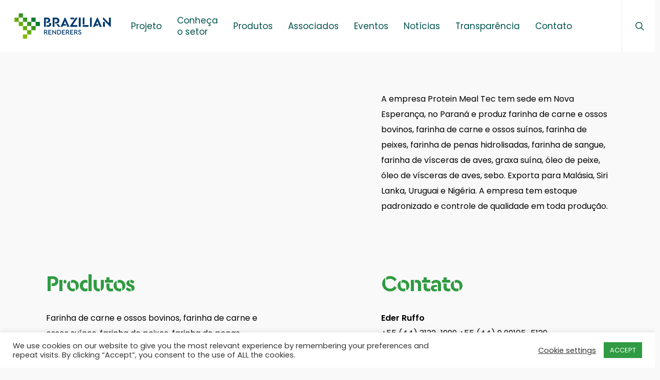

--- FILE ---
content_type: text/html; charset=UTF-8
request_url: https://brazilianrenderers.com/members/tec/?lang=pt-br
body_size: 23910
content:
<!doctype html>
<html dir="ltr" lang="pt-br" prefix="og: https://ogp.me/ns#" class="no-js">
<head>
	<meta charset="UTF-8">
	<meta name="viewport" content="width=device-width, initial-scale=1, maximum-scale=1, user-scalable=0" /><title>Protein Meal TEC - Brazilian Renderers</title>
<link rel="alternate" hreflang="en" href="https://brazilianrenderers.com/members/tec/" />
<link rel="alternate" hreflang="es" href="https://brazilianrenderers.com/members/tec/?lang=es" />
<link rel="alternate" hreflang="pt-br" href="https://brazilianrenderers.com/members/tec/?lang=pt-br" />
<link rel="alternate" hreflang="x-default" href="https://brazilianrenderers.com/members/tec/" />

		<!-- All in One SEO 4.9.3 - aioseo.com -->
	<meta name="robots" content="max-image-preview:large" />
	<link rel="canonical" href="https://brazilianrenderers.com/members/tec/?lang=pt-br" />
	<meta name="generator" content="All in One SEO (AIOSEO) 4.9.3" />
		<meta property="og:locale" content="pt_BR" />
		<meta property="og:site_name" content="Brazilian Renderers - The pure origin you trust" />
		<meta property="og:type" content="article" />
		<meta property="og:title" content="Protein Meal TEC - Brazilian Renderers" />
		<meta property="og:url" content="https://brazilianrenderers.com/members/tec/?lang=pt-br" />
		<meta property="article:published_time" content="2022-01-03T18:30:34+00:00" />
		<meta property="article:modified_time" content="2022-09-21T15:12:43+00:00" />
		<meta property="article:publisher" content="https://www.facebook.com/abra.brasil.reciclagemanimal" />
		<meta name="twitter:card" content="summary" />
		<meta name="twitter:site" content="@abra_brasil" />
		<meta name="twitter:title" content="Protein Meal TEC - Brazilian Renderers" />
		<script type="application/ld+json" class="aioseo-schema">
			{"@context":"https:\/\/schema.org","@graph":[{"@type":"BreadcrumbList","@id":"https:\/\/brazilianrenderers.com\/members\/tec\/?lang=pt-br#breadcrumblist","itemListElement":[{"@type":"ListItem","@id":"https:\/\/brazilianrenderers.com\/?lang=pt-br#listItem","position":1,"name":"Home","item":"https:\/\/brazilianrenderers.com\/?lang=pt-br","nextItem":{"@type":"ListItem","@id":"https:\/\/brazilianrenderers.com\/project-type\/especie\/?lang=pt-br#listItem","name":"Esp\u00e9cie"}},{"@type":"ListItem","@id":"https:\/\/brazilianrenderers.com\/project-type\/especie\/?lang=pt-br#listItem","position":2,"name":"Esp\u00e9cie","item":"https:\/\/brazilianrenderers.com\/project-type\/especie\/?lang=pt-br","nextItem":{"@type":"ListItem","@id":"https:\/\/brazilianrenderers.com\/project-type\/aves\/?lang=pt-br#listItem","name":"Aves"},"previousItem":{"@type":"ListItem","@id":"https:\/\/brazilianrenderers.com\/?lang=pt-br#listItem","name":"Home"}},{"@type":"ListItem","@id":"https:\/\/brazilianrenderers.com\/project-type\/aves\/?lang=pt-br#listItem","position":3,"name":"Aves","item":"https:\/\/brazilianrenderers.com\/project-type\/aves\/?lang=pt-br","nextItem":{"@type":"ListItem","@id":"https:\/\/brazilianrenderers.com\/members\/tec\/?lang=pt-br#listItem","name":"Protein Meal TEC"},"previousItem":{"@type":"ListItem","@id":"https:\/\/brazilianrenderers.com\/project-type\/especie\/?lang=pt-br#listItem","name":"Esp\u00e9cie"}},{"@type":"ListItem","@id":"https:\/\/brazilianrenderers.com\/members\/tec\/?lang=pt-br#listItem","position":4,"name":"Protein Meal TEC","previousItem":{"@type":"ListItem","@id":"https:\/\/brazilianrenderers.com\/project-type\/aves\/?lang=pt-br#listItem","name":"Aves"}}]},{"@type":"Organization","@id":"https:\/\/brazilianrenderers.com\/?lang=pt-br\/#organization","name":"Brazilian Renderers","description":"The pure origin you trust","url":"https:\/\/brazilianrenderers.com\/?lang=pt-br\/","telephone":"+556132017199","logo":{"@type":"ImageObject","url":"https:\/\/brazilianrenderers.com\/br\/wp-content\/uploads\/2022\/07\/br.png","@id":"https:\/\/brazilianrenderers.com\/members\/tec\/?lang=pt-br\/#organizationLogo","width":500,"height":500},"image":{"@id":"https:\/\/brazilianrenderers.com\/members\/tec\/?lang=pt-br\/#organizationLogo"},"sameAs":["https:\/\/www.facebook.com\/abra.brasil.reciclagemanimal","https:\/\/twitter.com\/abra_brasil","https:\/\/www.instagram.com\/abra.brasil","https:\/\/www.youtube.com\/c\/ABRAReciclagemAnimal","https:\/\/www.linkedin.com\/company\/abra-brasil","https:\/\/soundcloud.com\/abrabrasil"]},{"@type":"WebPage","@id":"https:\/\/brazilianrenderers.com\/members\/tec\/?lang=pt-br#webpage","url":"https:\/\/brazilianrenderers.com\/members\/tec\/?lang=pt-br","name":"Protein Meal TEC - Brazilian Renderers","inLanguage":"pt-BR","isPartOf":{"@id":"https:\/\/brazilianrenderers.com\/?lang=pt-br\/#website"},"breadcrumb":{"@id":"https:\/\/brazilianrenderers.com\/members\/tec\/?lang=pt-br#breadcrumblist"},"image":{"@type":"ImageObject","url":"https:\/\/brazilianrenderers.com\/br\/wp-content\/uploads\/2022\/01\/Protein-Meal-TEC.png","@id":"https:\/\/brazilianrenderers.com\/members\/tec\/?lang=pt-br\/#mainImage","width":1080,"height":1080},"primaryImageOfPage":{"@id":"https:\/\/brazilianrenderers.com\/members\/tec\/?lang=pt-br#mainImage"},"datePublished":"2022-01-03T18:30:34-03:00","dateModified":"2022-09-21T12:12:43-03:00"},{"@type":"WebSite","@id":"https:\/\/brazilianrenderers.com\/?lang=pt-br\/#website","url":"https:\/\/brazilianrenderers.com\/?lang=pt-br\/","name":"Brazilian Renderers","description":"The pure origin you trust","inLanguage":"pt-BR","publisher":{"@id":"https:\/\/brazilianrenderers.com\/?lang=pt-br\/#organization"}}]}
		</script>
		<!-- All in One SEO -->

<link rel='dns-prefetch' href='//www.googletagmanager.com' />
<link rel='dns-prefetch' href='//fonts.googleapis.com' />
<link rel="alternate" type="application/rss+xml" title="Feed para Brazilian Renderers &raquo;" href="https://brazilianrenderers.com/feed/?lang=pt-br" />
<link rel="alternate" type="application/rss+xml" title="Feed de comentários para Brazilian Renderers &raquo;" href="https://brazilianrenderers.com/comments/feed/?lang=pt-br" />
<link rel="preload" href="https://brazilianrenderers.com/br/wp-content/themes/salient/css/fonts/icomoon.woff?v=1.7" as="font" type="font/woff" crossorigin="anonymous"><style id='wp-img-auto-sizes-contain-inline-css' type='text/css'>
img:is([sizes=auto i],[sizes^="auto," i]){contain-intrinsic-size:3000px 1500px}
/*# sourceURL=wp-img-auto-sizes-contain-inline-css */
</style>

<link rel='stylesheet' id='embedpress-css-css' href='https://brazilianrenderers.com/br/wp-content/plugins/embedpress/assets/css/embedpress.css?ver=1767700662' type='text/css' media='all' />
<link rel='stylesheet' id='embedpress-blocks-style-css' href='https://brazilianrenderers.com/br/wp-content/plugins/embedpress/assets/css/blocks.build.css?ver=1767700662' type='text/css' media='all' />
<link rel='stylesheet' id='embedpress-lazy-load-css-css' href='https://brazilianrenderers.com/br/wp-content/plugins/embedpress/assets/css/lazy-load.css?ver=1767700662' type='text/css' media='all' />
<link rel='stylesheet' id='wp-block-library-css' href='https://brazilianrenderers.com/br/wp-includes/css/dist/block-library/style.min.css?ver=6.9' type='text/css' media='all' />
<style id='global-styles-inline-css' type='text/css'>
:root{--wp--preset--aspect-ratio--square: 1;--wp--preset--aspect-ratio--4-3: 4/3;--wp--preset--aspect-ratio--3-4: 3/4;--wp--preset--aspect-ratio--3-2: 3/2;--wp--preset--aspect-ratio--2-3: 2/3;--wp--preset--aspect-ratio--16-9: 16/9;--wp--preset--aspect-ratio--9-16: 9/16;--wp--preset--color--black: #000000;--wp--preset--color--cyan-bluish-gray: #abb8c3;--wp--preset--color--white: #ffffff;--wp--preset--color--pale-pink: #f78da7;--wp--preset--color--vivid-red: #cf2e2e;--wp--preset--color--luminous-vivid-orange: #ff6900;--wp--preset--color--luminous-vivid-amber: #fcb900;--wp--preset--color--light-green-cyan: #7bdcb5;--wp--preset--color--vivid-green-cyan: #00d084;--wp--preset--color--pale-cyan-blue: #8ed1fc;--wp--preset--color--vivid-cyan-blue: #0693e3;--wp--preset--color--vivid-purple: #9b51e0;--wp--preset--gradient--vivid-cyan-blue-to-vivid-purple: linear-gradient(135deg,rgb(6,147,227) 0%,rgb(155,81,224) 100%);--wp--preset--gradient--light-green-cyan-to-vivid-green-cyan: linear-gradient(135deg,rgb(122,220,180) 0%,rgb(0,208,130) 100%);--wp--preset--gradient--luminous-vivid-amber-to-luminous-vivid-orange: linear-gradient(135deg,rgb(252,185,0) 0%,rgb(255,105,0) 100%);--wp--preset--gradient--luminous-vivid-orange-to-vivid-red: linear-gradient(135deg,rgb(255,105,0) 0%,rgb(207,46,46) 100%);--wp--preset--gradient--very-light-gray-to-cyan-bluish-gray: linear-gradient(135deg,rgb(238,238,238) 0%,rgb(169,184,195) 100%);--wp--preset--gradient--cool-to-warm-spectrum: linear-gradient(135deg,rgb(74,234,220) 0%,rgb(151,120,209) 20%,rgb(207,42,186) 40%,rgb(238,44,130) 60%,rgb(251,105,98) 80%,rgb(254,248,76) 100%);--wp--preset--gradient--blush-light-purple: linear-gradient(135deg,rgb(255,206,236) 0%,rgb(152,150,240) 100%);--wp--preset--gradient--blush-bordeaux: linear-gradient(135deg,rgb(254,205,165) 0%,rgb(254,45,45) 50%,rgb(107,0,62) 100%);--wp--preset--gradient--luminous-dusk: linear-gradient(135deg,rgb(255,203,112) 0%,rgb(199,81,192) 50%,rgb(65,88,208) 100%);--wp--preset--gradient--pale-ocean: linear-gradient(135deg,rgb(255,245,203) 0%,rgb(182,227,212) 50%,rgb(51,167,181) 100%);--wp--preset--gradient--electric-grass: linear-gradient(135deg,rgb(202,248,128) 0%,rgb(113,206,126) 100%);--wp--preset--gradient--midnight: linear-gradient(135deg,rgb(2,3,129) 0%,rgb(40,116,252) 100%);--wp--preset--font-size--small: 13px;--wp--preset--font-size--medium: 20px;--wp--preset--font-size--large: 36px;--wp--preset--font-size--x-large: 42px;--wp--preset--spacing--20: 0.44rem;--wp--preset--spacing--30: 0.67rem;--wp--preset--spacing--40: 1rem;--wp--preset--spacing--50: 1.5rem;--wp--preset--spacing--60: 2.25rem;--wp--preset--spacing--70: 3.38rem;--wp--preset--spacing--80: 5.06rem;--wp--preset--shadow--natural: 6px 6px 9px rgba(0, 0, 0, 0.2);--wp--preset--shadow--deep: 12px 12px 50px rgba(0, 0, 0, 0.4);--wp--preset--shadow--sharp: 6px 6px 0px rgba(0, 0, 0, 0.2);--wp--preset--shadow--outlined: 6px 6px 0px -3px rgb(255, 255, 255), 6px 6px rgb(0, 0, 0);--wp--preset--shadow--crisp: 6px 6px 0px rgb(0, 0, 0);}:root { --wp--style--global--content-size: 1300px;--wp--style--global--wide-size: 1300px; }:where(body) { margin: 0; }.wp-site-blocks > .alignleft { float: left; margin-right: 2em; }.wp-site-blocks > .alignright { float: right; margin-left: 2em; }.wp-site-blocks > .aligncenter { justify-content: center; margin-left: auto; margin-right: auto; }:where(.is-layout-flex){gap: 0.5em;}:where(.is-layout-grid){gap: 0.5em;}.is-layout-flow > .alignleft{float: left;margin-inline-start: 0;margin-inline-end: 2em;}.is-layout-flow > .alignright{float: right;margin-inline-start: 2em;margin-inline-end: 0;}.is-layout-flow > .aligncenter{margin-left: auto !important;margin-right: auto !important;}.is-layout-constrained > .alignleft{float: left;margin-inline-start: 0;margin-inline-end: 2em;}.is-layout-constrained > .alignright{float: right;margin-inline-start: 2em;margin-inline-end: 0;}.is-layout-constrained > .aligncenter{margin-left: auto !important;margin-right: auto !important;}.is-layout-constrained > :where(:not(.alignleft):not(.alignright):not(.alignfull)){max-width: var(--wp--style--global--content-size);margin-left: auto !important;margin-right: auto !important;}.is-layout-constrained > .alignwide{max-width: var(--wp--style--global--wide-size);}body .is-layout-flex{display: flex;}.is-layout-flex{flex-wrap: wrap;align-items: center;}.is-layout-flex > :is(*, div){margin: 0;}body .is-layout-grid{display: grid;}.is-layout-grid > :is(*, div){margin: 0;}body{padding-top: 0px;padding-right: 0px;padding-bottom: 0px;padding-left: 0px;}:root :where(.wp-element-button, .wp-block-button__link){background-color: #32373c;border-width: 0;color: #fff;font-family: inherit;font-size: inherit;font-style: inherit;font-weight: inherit;letter-spacing: inherit;line-height: inherit;padding-top: calc(0.667em + 2px);padding-right: calc(1.333em + 2px);padding-bottom: calc(0.667em + 2px);padding-left: calc(1.333em + 2px);text-decoration: none;text-transform: inherit;}.has-black-color{color: var(--wp--preset--color--black) !important;}.has-cyan-bluish-gray-color{color: var(--wp--preset--color--cyan-bluish-gray) !important;}.has-white-color{color: var(--wp--preset--color--white) !important;}.has-pale-pink-color{color: var(--wp--preset--color--pale-pink) !important;}.has-vivid-red-color{color: var(--wp--preset--color--vivid-red) !important;}.has-luminous-vivid-orange-color{color: var(--wp--preset--color--luminous-vivid-orange) !important;}.has-luminous-vivid-amber-color{color: var(--wp--preset--color--luminous-vivid-amber) !important;}.has-light-green-cyan-color{color: var(--wp--preset--color--light-green-cyan) !important;}.has-vivid-green-cyan-color{color: var(--wp--preset--color--vivid-green-cyan) !important;}.has-pale-cyan-blue-color{color: var(--wp--preset--color--pale-cyan-blue) !important;}.has-vivid-cyan-blue-color{color: var(--wp--preset--color--vivid-cyan-blue) !important;}.has-vivid-purple-color{color: var(--wp--preset--color--vivid-purple) !important;}.has-black-background-color{background-color: var(--wp--preset--color--black) !important;}.has-cyan-bluish-gray-background-color{background-color: var(--wp--preset--color--cyan-bluish-gray) !important;}.has-white-background-color{background-color: var(--wp--preset--color--white) !important;}.has-pale-pink-background-color{background-color: var(--wp--preset--color--pale-pink) !important;}.has-vivid-red-background-color{background-color: var(--wp--preset--color--vivid-red) !important;}.has-luminous-vivid-orange-background-color{background-color: var(--wp--preset--color--luminous-vivid-orange) !important;}.has-luminous-vivid-amber-background-color{background-color: var(--wp--preset--color--luminous-vivid-amber) !important;}.has-light-green-cyan-background-color{background-color: var(--wp--preset--color--light-green-cyan) !important;}.has-vivid-green-cyan-background-color{background-color: var(--wp--preset--color--vivid-green-cyan) !important;}.has-pale-cyan-blue-background-color{background-color: var(--wp--preset--color--pale-cyan-blue) !important;}.has-vivid-cyan-blue-background-color{background-color: var(--wp--preset--color--vivid-cyan-blue) !important;}.has-vivid-purple-background-color{background-color: var(--wp--preset--color--vivid-purple) !important;}.has-black-border-color{border-color: var(--wp--preset--color--black) !important;}.has-cyan-bluish-gray-border-color{border-color: var(--wp--preset--color--cyan-bluish-gray) !important;}.has-white-border-color{border-color: var(--wp--preset--color--white) !important;}.has-pale-pink-border-color{border-color: var(--wp--preset--color--pale-pink) !important;}.has-vivid-red-border-color{border-color: var(--wp--preset--color--vivid-red) !important;}.has-luminous-vivid-orange-border-color{border-color: var(--wp--preset--color--luminous-vivid-orange) !important;}.has-luminous-vivid-amber-border-color{border-color: var(--wp--preset--color--luminous-vivid-amber) !important;}.has-light-green-cyan-border-color{border-color: var(--wp--preset--color--light-green-cyan) !important;}.has-vivid-green-cyan-border-color{border-color: var(--wp--preset--color--vivid-green-cyan) !important;}.has-pale-cyan-blue-border-color{border-color: var(--wp--preset--color--pale-cyan-blue) !important;}.has-vivid-cyan-blue-border-color{border-color: var(--wp--preset--color--vivid-cyan-blue) !important;}.has-vivid-purple-border-color{border-color: var(--wp--preset--color--vivid-purple) !important;}.has-vivid-cyan-blue-to-vivid-purple-gradient-background{background: var(--wp--preset--gradient--vivid-cyan-blue-to-vivid-purple) !important;}.has-light-green-cyan-to-vivid-green-cyan-gradient-background{background: var(--wp--preset--gradient--light-green-cyan-to-vivid-green-cyan) !important;}.has-luminous-vivid-amber-to-luminous-vivid-orange-gradient-background{background: var(--wp--preset--gradient--luminous-vivid-amber-to-luminous-vivid-orange) !important;}.has-luminous-vivid-orange-to-vivid-red-gradient-background{background: var(--wp--preset--gradient--luminous-vivid-orange-to-vivid-red) !important;}.has-very-light-gray-to-cyan-bluish-gray-gradient-background{background: var(--wp--preset--gradient--very-light-gray-to-cyan-bluish-gray) !important;}.has-cool-to-warm-spectrum-gradient-background{background: var(--wp--preset--gradient--cool-to-warm-spectrum) !important;}.has-blush-light-purple-gradient-background{background: var(--wp--preset--gradient--blush-light-purple) !important;}.has-blush-bordeaux-gradient-background{background: var(--wp--preset--gradient--blush-bordeaux) !important;}.has-luminous-dusk-gradient-background{background: var(--wp--preset--gradient--luminous-dusk) !important;}.has-pale-ocean-gradient-background{background: var(--wp--preset--gradient--pale-ocean) !important;}.has-electric-grass-gradient-background{background: var(--wp--preset--gradient--electric-grass) !important;}.has-midnight-gradient-background{background: var(--wp--preset--gradient--midnight) !important;}.has-small-font-size{font-size: var(--wp--preset--font-size--small) !important;}.has-medium-font-size{font-size: var(--wp--preset--font-size--medium) !important;}.has-large-font-size{font-size: var(--wp--preset--font-size--large) !important;}.has-x-large-font-size{font-size: var(--wp--preset--font-size--x-large) !important;}
/*# sourceURL=global-styles-inline-css */
</style>

<link rel='stylesheet' id='cookie-law-info-css' href='https://brazilianrenderers.com/br/wp-content/plugins/cookie-law-info/legacy/public/css/cookie-law-info-public.css?ver=3.3.9.1' type='text/css' media='all' />
<link rel='stylesheet' id='cookie-law-info-gdpr-css' href='https://brazilianrenderers.com/br/wp-content/plugins/cookie-law-info/legacy/public/css/cookie-law-info-gdpr.css?ver=3.3.9.1' type='text/css' media='all' />
<link rel='stylesheet' id='nectar-portfolio-css' href='https://brazilianrenderers.com/br/wp-content/plugins/salient-portfolio/css/portfolio.css?ver=1.8.4' type='text/css' media='all' />
<link rel='stylesheet' id='uaf_client_css-css' href='https://brazilianrenderers.com/br/wp-content/uploads/useanyfont/uaf.css?ver=1764339117' type='text/css' media='all' />
<link rel='stylesheet' id='wpml-legacy-horizontal-list-0-css' href='https://brazilianrenderers.com/br/wp-content/plugins/sitepress-multilingual-cms/templates/language-switchers/legacy-list-horizontal/style.min.css?ver=1' type='text/css' media='all' />
<link rel='stylesheet' id='wpml-menu-item-0-css' href='https://brazilianrenderers.com/br/wp-content/plugins/sitepress-multilingual-cms/templates/language-switchers/menu-item/style.min.css?ver=1' type='text/css' media='all' />
<link rel='stylesheet' id='acwpb-charts-css' href='https://brazilianrenderers.com/br/wp-content/plugins/rrj-advanced-charts/assets/css/front.css?ver=1.8.6' type='text/css' media='all' />
<style id='acwpb-charts-inline-css' type='text/css'>
.acwpb-legends{font-family:-apple-system, BlinkMacSystemFont, "Segoe UI", Roboto, "Helvetica Neue", Arial, sans-serif;}
/*# sourceURL=acwpb-charts-inline-css */
</style>
<link rel='stylesheet' id='font-awesome-css' href='https://brazilianrenderers.com/br/wp-content/themes/salient/css/font-awesome.min.css?ver=4.7.1' type='text/css' media='all' />
<link rel='stylesheet' id='salient-grid-system-css' href='https://brazilianrenderers.com/br/wp-content/themes/salient/css/build/grid-system.css?ver=18.0.2' type='text/css' media='all' />
<link rel='stylesheet' id='main-styles-css' href='https://brazilianrenderers.com/br/wp-content/themes/salient/css/build/style.css?ver=18.0.2' type='text/css' media='all' />
<style id='main-styles-inline-css' type='text/css'>
html:not(.page-trans-loaded) { background-color: #006747; }
/*# sourceURL=main-styles-inline-css */
</style>
<link rel='stylesheet' id='nectar-header-perma-transparent-css' href='https://brazilianrenderers.com/br/wp-content/themes/salient/css/build/header/header-perma-transparent.css?ver=18.0.2' type='text/css' media='all' />
<link rel='stylesheet' id='nectar-single-styles-css' href='https://brazilianrenderers.com/br/wp-content/themes/salient/css/build/single.css?ver=18.0.2' type='text/css' media='all' />
<link rel='stylesheet' id='nectar-element-interactive-map-css' href='https://brazilianrenderers.com/br/wp-content/themes/salient/css/build/elements/element-interactive-map.css?ver=18.0.2' type='text/css' media='all' />
<link rel='stylesheet' id='nectar_default_font_open_sans-css' href='https://fonts.googleapis.com/css?family=Open+Sans%3A300%2C400%2C600%2C700&#038;subset=latin%2Clatin-ext&#038;display=swap' type='text/css' media='all' />
<link rel='stylesheet' id='responsive-css' href='https://brazilianrenderers.com/br/wp-content/themes/salient/css/build/responsive.css?ver=18.0.2' type='text/css' media='all' />
<link rel='stylesheet' id='skin-ascend-css' href='https://brazilianrenderers.com/br/wp-content/themes/salient/css/build/ascend.css?ver=18.0.2' type='text/css' media='all' />
<style id='salient-wp-menu-dynamic-fallback-inline-css' type='text/css'>
#header-outer .nectar-ext-menu-item .image-layer-outer,#header-outer .nectar-ext-menu-item .image-layer,#header-outer .nectar-ext-menu-item .color-overlay,#slide-out-widget-area .nectar-ext-menu-item .image-layer-outer,#slide-out-widget-area .nectar-ext-menu-item .color-overlay,#slide-out-widget-area .nectar-ext-menu-item .image-layer{position:absolute;top:0;left:0;width:100%;height:100%;overflow:hidden;}.nectar-ext-menu-item .inner-content{position:relative;z-index:10;width:100%;}.nectar-ext-menu-item .image-layer{background-size:cover;background-position:center;transition:opacity 0.25s ease 0.1s;}.nectar-ext-menu-item .image-layer video{object-fit:cover;width:100%;height:100%;}#header-outer nav .nectar-ext-menu-item .image-layer:not(.loaded){background-image:none!important;}#header-outer nav .nectar-ext-menu-item .image-layer{opacity:0;}#header-outer nav .nectar-ext-menu-item .image-layer.loaded{opacity:1;}.nectar-ext-menu-item span[class*="inherit-h"] + .menu-item-desc{margin-top:0.4rem;}#mobile-menu .nectar-ext-menu-item .title,#slide-out-widget-area .nectar-ext-menu-item .title,.nectar-ext-menu-item .menu-title-text,.nectar-ext-menu-item .menu-item-desc{position:relative;}.nectar-ext-menu-item .menu-item-desc{display:block;line-height:1.4em;}body #slide-out-widget-area .nectar-ext-menu-item .menu-item-desc{line-height:1.4em;}#mobile-menu .nectar-ext-menu-item .title,#slide-out-widget-area .nectar-ext-menu-item:not(.style-img-above-text) .title,.nectar-ext-menu-item:not(.style-img-above-text) .menu-title-text,.nectar-ext-menu-item:not(.style-img-above-text) .menu-item-desc,.nectar-ext-menu-item:not(.style-img-above-text) i:before,.nectar-ext-menu-item:not(.style-img-above-text) .svg-icon{color:#fff;}#mobile-menu .nectar-ext-menu-item.style-img-above-text .title{color:inherit;}.sf-menu li ul li a .nectar-ext-menu-item .menu-title-text:after{display:none;}.menu-item .widget-area-active[data-margin="default"] > div:not(:last-child){margin-bottom:20px;}.nectar-ext-menu-item__button{display:inline-block;padding-top:2em;}#header-outer nav li:not([class*="current"]) > a .nectar-ext-menu-item .inner-content.has-button .title .menu-title-text{background-image:none;}.nectar-ext-menu-item__button .nectar-cta:not([data-color="transparent"]){margin-top:.8em;margin-bottom:.8em;}.nectar-ext-menu-item .color-overlay{transition:opacity 0.5s cubic-bezier(.15,.75,.5,1);}.nectar-ext-menu-item:hover .hover-zoom-in-slow .image-layer{transform:scale(1.15);transition:transform 4s cubic-bezier(0.1,0.2,.7,1);}.nectar-ext-menu-item:hover .hover-zoom-in-slow .color-overlay{transition:opacity 1.5s cubic-bezier(.15,.75,.5,1);}.nectar-ext-menu-item .hover-zoom-in-slow .image-layer{transition:transform 0.5s cubic-bezier(.15,.75,.5,1);}.nectar-ext-menu-item .hover-zoom-in-slow .color-overlay{transition:opacity 0.5s cubic-bezier(.15,.75,.5,1);}.nectar-ext-menu-item:hover .hover-zoom-in .image-layer{transform:scale(1.12);}.nectar-ext-menu-item .hover-zoom-in .image-layer{transition:transform 0.5s cubic-bezier(.15,.75,.5,1);}.nectar-ext-menu-item{display:flex;text-align:left;}#slide-out-widget-area .nectar-ext-menu-item .title,#slide-out-widget-area .nectar-ext-menu-item .menu-item-desc,#slide-out-widget-area .nectar-ext-menu-item .menu-title-text,#mobile-menu .nectar-ext-menu-item .title,#mobile-menu .nectar-ext-menu-item .menu-item-desc,#mobile-menu .nectar-ext-menu-item .menu-title-text{color:inherit!important;}#slide-out-widget-area .nectar-ext-menu-item,#mobile-menu .nectar-ext-menu-item{display:block;}#slide-out-widget-area .nectar-ext-menu-item .inner-content,#mobile-menu .nectar-ext-menu-item .inner-content{width:100%;}#slide-out-widget-area.fullscreen-alt .nectar-ext-menu-item,#slide-out-widget-area.fullscreen .nectar-ext-menu-item{text-align:center;}#header-outer .nectar-ext-menu-item.style-img-above-text .image-layer-outer,#slide-out-widget-area .nectar-ext-menu-item.style-img-above-text .image-layer-outer{position:relative;}#header-outer .nectar-ext-menu-item.style-img-above-text,#slide-out-widget-area .nectar-ext-menu-item.style-img-above-text{flex-direction:column;}
/*# sourceURL=salient-wp-menu-dynamic-fallback-inline-css */
</style>
<link rel='stylesheet' id='nectar-widget-posts-css' href='https://brazilianrenderers.com/br/wp-content/themes/salient/css/build/elements/widget-nectar-posts.css?ver=18.0.2' type='text/css' media='all' />
<link rel='stylesheet' id='newsletter-css' href='https://brazilianrenderers.com/br/wp-content/plugins/newsletter/style.css?ver=9.1.1' type='text/css' media='all' />
<link rel='stylesheet' id='dynamic-css-css' href='https://brazilianrenderers.com/br/wp-content/uploads/salient/salient-dynamic-styles.css?ver=57389' type='text/css' media='all' />
<style id='dynamic-css-inline-css' type='text/css'>
#header-space{background-color:#f9f9f9}@media only screen and (min-width:1000px){body #ajax-content-wrap.no-scroll{min-height:calc(100vh - 102px);height:calc(100vh - 102px)!important;}}@media only screen and (min-width:1000px){#page-header-wrap.fullscreen-header,#page-header-wrap.fullscreen-header #page-header-bg,html:not(.nectar-box-roll-loaded) .nectar-box-roll > #page-header-bg.fullscreen-header,.nectar_fullscreen_zoom_recent_projects,#nectar_fullscreen_rows:not(.afterLoaded) > div{height:calc(100vh - 101px);}.wpb_row.vc_row-o-full-height.top-level,.wpb_row.vc_row-o-full-height.top-level > .col.span_12{min-height:calc(100vh - 101px);}html:not(.nectar-box-roll-loaded) .nectar-box-roll > #page-header-bg.fullscreen-header{top:102px;}.nectar-slider-wrap[data-fullscreen="true"]:not(.loaded),.nectar-slider-wrap[data-fullscreen="true"]:not(.loaded) .swiper-container{height:calc(100vh - 100px)!important;}.admin-bar .nectar-slider-wrap[data-fullscreen="true"]:not(.loaded),.admin-bar .nectar-slider-wrap[data-fullscreen="true"]:not(.loaded) .swiper-container{height:calc(100vh - 100px - 32px)!important;}}.admin-bar[class*="page-template-template-no-header"] .wpb_row.vc_row-o-full-height.top-level,.admin-bar[class*="page-template-template-no-header"] .wpb_row.vc_row-o-full-height.top-level > .col.span_12{min-height:calc(100vh - 32px);}body[class*="page-template-template-no-header"] .wpb_row.vc_row-o-full-height.top-level,body[class*="page-template-template-no-header"] .wpb_row.vc_row-o-full-height.top-level > .col.span_12{min-height:100vh;}@media only screen and (max-width:999px){.using-mobile-browser #nectar_fullscreen_rows:not(.afterLoaded):not([data-mobile-disable="on"]) > div{height:calc(100vh - 100px);}.using-mobile-browser .wpb_row.vc_row-o-full-height.top-level,.using-mobile-browser .wpb_row.vc_row-o-full-height.top-level > .col.span_12,[data-permanent-transparent="1"].using-mobile-browser .wpb_row.vc_row-o-full-height.top-level,[data-permanent-transparent="1"].using-mobile-browser .wpb_row.vc_row-o-full-height.top-level > .col.span_12{min-height:calc(100vh - 100px);}html:not(.nectar-box-roll-loaded) .nectar-box-roll > #page-header-bg.fullscreen-header,.nectar_fullscreen_zoom_recent_projects,.nectar-slider-wrap[data-fullscreen="true"]:not(.loaded),.nectar-slider-wrap[data-fullscreen="true"]:not(.loaded) .swiper-container,#nectar_fullscreen_rows:not(.afterLoaded):not([data-mobile-disable="on"]) > div{height:calc(100vh - 47px);}.wpb_row.vc_row-o-full-height.top-level,.wpb_row.vc_row-o-full-height.top-level > .col.span_12{min-height:calc(100vh - 47px);}body[data-transparent-header="false"] #ajax-content-wrap.no-scroll{min-height:calc(100vh - 47px);height:calc(100vh - 47px);}}.nectar-leaflet-map[data-nectar-marker-color="accent-color"] .animated-dot .middle-dot,.nectar-leaflet-map[data-nectar-marker-color="accent-color"] .animated-dot div[class*="signal"]{background-color:#84bd00;}@media only screen and (max-width:999px){body .vc_row-fluid:not(.full-width-content) > .span_12 .vc_col-sm-2:not(:last-child):not([class*="vc_col-xs-"]){margin-bottom:25px;}}@media only screen and (min-width :691px) and (max-width :999px){body .vc_col-sm-2{width:31.2%;margin-left:3.1%;}body .full-width-content .vc_col-sm-2{width:33.3%;margin-left:0;}.vc_row-fluid .vc_col-sm-2[class*="vc_col-sm-"]:first-child:not([class*="offset"]),.vc_row-fluid .vc_col-sm-2[class*="vc_col-sm-"]:nth-child(3n+4):not([class*="offset"]){margin-left:0;}}@media only screen and (max-width :690px){body .vc_row-fluid .vc_col-sm-2:not([class*="vc_col-xs"]),body .vc_row-fluid.full-width-content .vc_col-sm-2:not([class*="vc_col-xs"]){width:50%;}.vc_row-fluid .vc_col-sm-2[class*="vc_col-sm-"]:first-child:not([class*="offset"]),.vc_row-fluid .vc_col-sm-2[class*="vc_col-sm-"]:nth-child(2n+3):not([class*="offset"]){margin-left:0;}}.screen-reader-text,.nectar-skip-to-content:not(:focus){border:0;clip:rect(1px,1px,1px,1px);clip-path:inset(50%);height:1px;margin:-1px;overflow:hidden;padding:0;position:absolute!important;width:1px;word-wrap:normal!important;}.row .col img:not([srcset]){width:auto;}.row .col img.img-with-animation.nectar-lazy:not([srcset]){width:100%;}
.meta-author, .meta-category {
  display: none!important;
}


.blog-recent[data-style="minimal"] .meta { display: none; }


#page-header-bg[data-post-hs="default_minimal"] .inner-wrap >a {
  display: none;
}


.meta-category, .meta-author, .meta-comment-count, .avatar-post-info {
  display: none!important;
}

body .blog-recent[data-style="slider"] .meta { display: none; }


.blog-recent .excerpt { display: none; }

.blog-recent[data-style*="slider_enhanced"] .meta-category  { display: none; }

.meta-category, .meta-author, .meta-comment-count {
  display: none!important;
}

.nectar-recent-posts-slider .container .strong { display: none; }

.portfolio-items .col .work-item h3, .portfolio-items .work-meta h4 { display: none!important; }


.wpcf7-form .wpcf7-response-output.wpcf7-validation-errors {
    color: #D8000C;
    background-color: #FFBABA;
    border: 0;
    padding: 10px;
}
.wpcf7-form .wpcf7-response-output.wpcf7-mail-sent-ok {
    color: #104c8a;
    background-color: #bfebf2;
    border: 0;
    padding: 10px;
}
div.wpcf7-mail-sent-ok:before,div.wpcf7-validation-errors:before {
    font: 26px/30px dashicons;
    margin-right: 16px;
    vertical-align: middle;
}

.project-title { display: none!important; }
/*# sourceURL=dynamic-css-inline-css */
</style>
<link rel='stylesheet' id='bsf-Defaults-css' href='https://brazilianrenderers.com/br/wp-content/uploads/smile_fonts/Defaults/Defaults.css?ver=3.19.11' type='text/css' media='all' />
<link rel='stylesheet' id='redux-google-fonts-salient_redux-css' href='https://fonts.googleapis.com/css?family=Poppins%3A500%2C400%2C600%2C300%2C700%2C400italic&#038;display=swap&#038;ver=6.9' type='text/css' media='all' />
<script type="text/javascript" id="jquery-core-js-extra">
/* <![CDATA[ */
var SDT_DATA = {"ajaxurl":"https://brazilianrenderers.com/br/wp-admin/admin-ajax.php","siteUrl":"https://brazilianrenderers.com/br/","pluginsUrl":"https://brazilianrenderers.com/br/wp-content/plugins","isAdmin":""};
//# sourceURL=jquery-core-js-extra
/* ]]> */
</script>
<script type="text/javascript" src="https://brazilianrenderers.com/br/wp-includes/js/jquery/jquery.min.js?ver=3.7.1" id="jquery-core-js"></script>
<script type="text/javascript" src="https://brazilianrenderers.com/br/wp-includes/js/jquery/jquery-migrate.min.js?ver=3.4.1" id="jquery-migrate-js"></script>
<script type="text/javascript" id="cookie-law-info-js-extra">
/* <![CDATA[ */
var Cli_Data = {"nn_cookie_ids":[],"cookielist":[],"non_necessary_cookies":[],"ccpaEnabled":"","ccpaRegionBased":"","ccpaBarEnabled":"","strictlyEnabled":["necessary","obligatoire"],"ccpaType":"gdpr","js_blocking":"1","custom_integration":"","triggerDomRefresh":"","secure_cookies":""};
var cli_cookiebar_settings = {"animate_speed_hide":"500","animate_speed_show":"500","background":"#FFF","border":"#b1a6a6c2","border_on":"","button_1_button_colour":"#309b42","button_1_button_hover":"#267c35","button_1_link_colour":"#fff","button_1_as_button":"1","button_1_new_win":"","button_2_button_colour":"#333","button_2_button_hover":"#292929","button_2_link_colour":"#444","button_2_as_button":"","button_2_hidebar":"","button_3_button_colour":"#7c241c","button_3_button_hover":"#631d16","button_3_link_colour":"#fff","button_3_as_button":"1","button_3_new_win":"","button_4_button_colour":"#000","button_4_button_hover":"#000000","button_4_link_colour":"#333333","button_4_as_button":"","button_7_button_colour":"#309b42","button_7_button_hover":"#267c35","button_7_link_colour":"#fff","button_7_as_button":"1","button_7_new_win":"","font_family":"inherit","header_fix":"","notify_animate_hide":"1","notify_animate_show":"","notify_div_id":"#cookie-law-info-bar","notify_position_horizontal":"right","notify_position_vertical":"bottom","scroll_close":"","scroll_close_reload":"","accept_close_reload":"","reject_close_reload":"","showagain_tab":"","showagain_background":"#fff","showagain_border":"#000","showagain_div_id":"#cookie-law-info-again","showagain_x_position":"100px","text":"#333333","show_once_yn":"","show_once":"10000","logging_on":"","as_popup":"","popup_overlay":"1","bar_heading_text":"","cookie_bar_as":"banner","popup_showagain_position":"bottom-right","widget_position":"left"};
var log_object = {"ajax_url":"https://brazilianrenderers.com/br/wp-admin/admin-ajax.php"};
//# sourceURL=cookie-law-info-js-extra
/* ]]> */
</script>
<script type="text/javascript" src="https://brazilianrenderers.com/br/wp-content/plugins/cookie-law-info/legacy/public/js/cookie-law-info-public.js?ver=3.3.9.1" id="cookie-law-info-js"></script>
<script type="text/javascript" id="3d-flip-book-client-locale-loader-js-extra">
/* <![CDATA[ */
var FB3D_CLIENT_LOCALE = {"ajaxurl":"https://brazilianrenderers.com/br/wp-admin/admin-ajax.php","dictionary":{"Table of contents":"Table of contents","Close":"Close","Bookmarks":"Bookmarks","Thumbnails":"Thumbnails","Search":"Search","Share":"Share","Facebook":"Facebook","Twitter":"Twitter","Email":"Email","Play":"Play","Previous page":"Previous page","Next page":"Next page","Zoom in":"Zoom in","Zoom out":"Zoom out","Fit view":"Fit view","Auto play":"Auto play","Full screen":"Full screen","More":"More","Smart pan":"Smart pan","Single page":"Single page","Sounds":"Sounds","Stats":"Stats","Print":"Print","Download":"Download","Goto first page":"Goto first page","Goto last page":"Goto last page"},"images":"https://brazilianrenderers.com/br/wp-content/plugins/interactive-3d-flipbook-powered-physics-engine/assets/images/","jsData":{"urls":[],"posts":{"ids_mis":[],"ids":[]},"pages":[],"firstPages":[],"bookCtrlProps":[],"bookTemplates":[]},"key":"3d-flip-book","pdfJS":{"pdfJsLib":"https://brazilianrenderers.com/br/wp-content/plugins/interactive-3d-flipbook-powered-physics-engine/assets/js/pdf.min.js?ver=4.3.136","pdfJsWorker":"https://brazilianrenderers.com/br/wp-content/plugins/interactive-3d-flipbook-powered-physics-engine/assets/js/pdf.worker.js?ver=4.3.136","stablePdfJsLib":"https://brazilianrenderers.com/br/wp-content/plugins/interactive-3d-flipbook-powered-physics-engine/assets/js/stable/pdf.min.js?ver=2.5.207","stablePdfJsWorker":"https://brazilianrenderers.com/br/wp-content/plugins/interactive-3d-flipbook-powered-physics-engine/assets/js/stable/pdf.worker.js?ver=2.5.207","pdfJsCMapUrl":"https://brazilianrenderers.com/br/wp-content/plugins/interactive-3d-flipbook-powered-physics-engine/assets/cmaps/"},"cacheurl":"https://brazilianrenderers.com/br/wp-content/uploads/3d-flip-book/cache/","pluginsurl":"https://brazilianrenderers.com/br/wp-content/plugins/","pluginurl":"https://brazilianrenderers.com/br/wp-content/plugins/interactive-3d-flipbook-powered-physics-engine/","thumbnailSize":{"width":"150","height":"150"},"version":"1.16.17"};
//# sourceURL=3d-flip-book-client-locale-loader-js-extra
/* ]]> */
</script>
<script type="text/javascript" src="https://brazilianrenderers.com/br/wp-content/plugins/interactive-3d-flipbook-powered-physics-engine/assets/js/client-locale-loader.js?ver=1.16.17" id="3d-flip-book-client-locale-loader-js" async="async" data-wp-strategy="async"></script>

<!-- Snippet da etiqueta do Google (gtag.js) adicionado pelo Site Kit -->
<!-- Snippet do Google Análises adicionado pelo Site Kit -->
<script type="text/javascript" src="https://www.googletagmanager.com/gtag/js?id=GT-NB399M9" id="google_gtagjs-js" async></script>
<script type="text/javascript" id="google_gtagjs-js-after">
/* <![CDATA[ */
window.dataLayer = window.dataLayer || [];function gtag(){dataLayer.push(arguments);}
gtag("set","linker",{"domains":["brazilianrenderers.com"]});
gtag("js", new Date());
gtag("set", "developer_id.dZTNiMT", true);
gtag("config", "GT-NB399M9");
//# sourceURL=google_gtagjs-js-after
/* ]]> */
</script>
<script></script><link rel="https://api.w.org/" href="https://brazilianrenderers.com/wp-json/" /><link rel="EditURI" type="application/rsd+xml" title="RSD" href="https://brazilianrenderers.com/br/xmlrpc.php?rsd" />
<meta name="generator" content="WordPress 6.9" />
<link rel='shortlink' href='https://brazilianrenderers.com/?p=2216&#038;lang=pt-br' />
<meta name="generator" content="WPML ver:4.6.5 stt:1,42,2;" />
<meta name="generator" content="Site Kit by Google 1.170.0" /><script type="text/javascript"> var root = document.getElementsByTagName( "html" )[0]; root.setAttribute( "class", "js" ); </script><style type="text/css">.recentcomments a{display:inline !important;padding:0 !important;margin:0 !important;}</style><meta name="generator" content="Powered by WPBakery Page Builder - drag and drop page builder for WordPress."/>
<link rel="icon" href="https://brazilianrenderers.com/br/wp-content/uploads/2021/04/cropped-Icones-32x32.png" sizes="32x32" />
<link rel="icon" href="https://brazilianrenderers.com/br/wp-content/uploads/2021/04/cropped-Icones-192x192.png" sizes="192x192" />
<link rel="apple-touch-icon" href="https://brazilianrenderers.com/br/wp-content/uploads/2021/04/cropped-Icones-180x180.png" />
<meta name="msapplication-TileImage" content="https://brazilianrenderers.com/br/wp-content/uploads/2021/04/cropped-Icones-270x270.png" />
<style type="text/css" data-type="vc_shortcodes-custom-css">.vc_custom_1641231136377{padding-top: 3% !important;padding-bottom: 3% !important;}.vc_custom_1641235484913{padding-top: 3% !important;padding-bottom: 3% !important;}.vc_custom_1641235477172{padding-top: 3% !important;padding-bottom: 3% !important;}</style><noscript><style> .wpb_animate_when_almost_visible { opacity: 1; }</style></noscript><link rel='stylesheet' id='js_composer_front-css' href='https://brazilianrenderers.com/br/wp-content/themes/salient/css/build/plugins/js_composer.css?ver=18.0.2' type='text/css' media='all' />
<link rel='stylesheet' id='vc_animate-css-css' href='https://brazilianrenderers.com/br/wp-content/plugins/js_composer_salient/assets/lib/vendor/dist/animate.css/animate.min.css?ver=8.6.1' type='text/css' media='all' />
<link rel='stylesheet' id='leaflet-css' href='https://brazilianrenderers.com/br/wp-content/themes/salient/css/build/plugins/leaflet.css?ver=6.9' type='text/css' media='all' />
<link rel='stylesheet' id='cookie-law-info-table-css' href='https://brazilianrenderers.com/br/wp-content/plugins/cookie-law-info/legacy/public/css/cookie-law-info-table.css?ver=3.3.9.1' type='text/css' media='all' />
<link data-pagespeed-no-defer data-nowprocket data-wpacu-skip data-no-optimize data-noptimize rel='stylesheet' id='main-styles-non-critical-css' href='https://brazilianrenderers.com/br/wp-content/themes/salient/css/build/style-non-critical.css?ver=18.0.2' type='text/css' media='all' />
<link data-pagespeed-no-defer data-nowprocket data-wpacu-skip data-no-optimize data-noptimize rel='stylesheet' id='fancyBox-css' href='https://brazilianrenderers.com/br/wp-content/themes/salient/css/build/plugins/jquery.fancybox.css?ver=3.3.1' type='text/css' media='all' />
<link data-pagespeed-no-defer data-nowprocket data-wpacu-skip data-no-optimize data-noptimize rel='stylesheet' id='nectar-ocm-core-css' href='https://brazilianrenderers.com/br/wp-content/themes/salient/css/build/off-canvas/core.css?ver=18.0.2' type='text/css' media='all' />
<link data-pagespeed-no-defer data-nowprocket data-wpacu-skip data-no-optimize data-noptimize rel='stylesheet' id='nectar-ocm-slide-out-right-hover-css' href='https://brazilianrenderers.com/br/wp-content/themes/salient/css/build/off-canvas/slide-out-right-hover.css?ver=18.0.2' type='text/css' media='all' />
</head><body class="wp-singular portfolio-template-default single single-portfolio postid-2216 wp-theme-salient nectar-auto-lightbox ascend remove-default-project-header wpb-js-composer js-comp-ver-8.6.1 vc_responsive" data-footer-reveal="1" data-footer-reveal-shadow="large" data-header-format="default" data-body-border="off" data-boxed-style="" data-header-breakpoint="1150" data-dropdown-style="minimal" data-cae="easeOutQuart" data-cad="700" data-megamenu-width="contained" data-aie="fade-in" data-ls="fancybox" data-apte="horizontal_swipe" data-hhun="1" data-fancy-form-rcs="default" data-form-style="default" data-form-submit="regular" data-is="minimal" data-button-style="default" data-user-account-button="false" data-flex-cols="true" data-col-gap="default" data-header-inherit-rc="false" data-header-search="true" data-animated-anchors="true" data-ajax-transitions="true" data-full-width-header="true" data-slide-out-widget-area="true" data-slide-out-widget-area-style="slide-out-from-right-hover" data-user-set-ocm="off" data-loading-animation="none" data-bg-header="false" data-responsive="1" data-ext-responsive="true" data-ext-padding="90" data-header-resize="0" data-header-color="custom" data-cart="false" data-remove-m-parallax="" data-remove-m-video-bgs="" data-m-animate="1" data-force-header-trans-color="light" data-smooth-scrolling="0" data-permanent-transparent="false" >
	
	<script type="text/javascript">
	 (function(window, document) {

		document.documentElement.classList.remove("no-js");

		if(navigator.userAgent.match(/(Android|iPod|iPhone|iPad|BlackBerry|IEMobile|Opera Mini)/)) {
			document.body.className += " using-mobile-browser mobile ";
		}
		if(navigator.userAgent.match(/Mac/) && navigator.maxTouchPoints && navigator.maxTouchPoints > 2) {
			document.body.className += " using-ios-device ";
		}

		if( !("ontouchstart" in window) ) {

			var body = document.querySelector("body");
			var winW = window.innerWidth;
			var bodyW = body.clientWidth;

			if (winW > bodyW + 4) {
				body.setAttribute("style", "--scroll-bar-w: " + (winW - bodyW - 4) + "px");
			} else {
				body.setAttribute("style", "--scroll-bar-w: 0px");
			}
		}

	 })(window, document);
   </script><nav aria-label="Skip links" class="nectar-skip-to-content-wrap"><a href="#ajax-content-wrap" class="nectar-skip-to-content">Skip to main content</a></nav><div id="ajax-loading-screen" data-disable-mobile="1" data-disable-fade-on-click="0" data-effect="horizontal_swipe" data-method="standard"><div class="reveal-1"></div><div class="reveal-2"></div></div>	
	<div id="header-space"  data-header-mobile-fixed='false'></div> 
	
		<div id="header-outer" data-has-menu="true" data-has-buttons="yes" data-header-button_style="shadow_hover_scale" data-using-pr-menu="false" data-mobile-fixed="false" data-ptnm="false" data-lhe="animated_underline" data-user-set-bg="#ffffff" data-format="default" data-permanent-transparent="false" data-megamenu-rt="0" data-remove-fixed="1" data-header-resize="0" data-cart="false" data-transparency-option="" data-box-shadow="none" data-shrink-num="6" data-using-secondary="0" data-using-logo="1" data-logo-height="50" data-m-logo-height="24" data-padding="26" data-full-width="true" data-condense="false" >
		
<header id="top" role="banner" aria-label="Main Menu">
		<div class="container">
		<div class="row">
			<div class="col span_3">
								<a id="logo" href="https://brazilianrenderers.com/?lang=pt-br" data-supplied-ml-starting-dark="false" data-supplied-ml-starting="false" data-supplied-ml="false" >
					<img class="stnd skip-lazy" width="1504" height="398" alt="Brazilian Renderers" src="https://brazilianrenderers.com/br/wp-content/uploads/2021/04/Brazilian-Renderers.png"  />				</a>
							</div><!--/span_3-->

			<div class="col span_9 col_last">
									<div class="nectar-mobile-only mobile-header"><div class="inner"></div></div>
									<a class="mobile-search" href="#searchbox"><span class="nectar-icon icon-salient-search" aria-hidden="true"></span><span class="screen-reader-text">search</span></a>
														<div class="slide-out-widget-area-toggle mobile-icon slide-out-from-right-hover" data-custom-color="false" data-icon-animation="simple-transform">
						<div> <a href="#slide-out-widget-area" role="button" aria-label="Navigation Menu" aria-expanded="false" class="closed using-label">
							<i class="label">Menu</i><span aria-hidden="true"> <i class="lines-button x2"> <i class="lines"></i> </i> </span>						</a></div>
					</div>
				
									<nav aria-label="Main Menu">
													<ul class="sf-menu">
								<li id="menu-item-1953" class="menu-item menu-item-type-custom menu-item-object-custom menu-item-has-children nectar-regular-menu-item menu-item-1953"><a href="#" aria-haspopup="true" aria-expanded="false"><span class="menu-title-text">Projeto</span></a>
<ul class="sub-menu">
	<li id="menu-item-1860" class="menu-item menu-item-type-post_type menu-item-object-page nectar-regular-menu-item menu-item-1860"><a href="https://brazilianrenderers.com/about-project/?lang=pt-br"><span class="menu-title-text">Sobre o Projeto</span></a></li>
	<li id="menu-item-1923" class="menu-item menu-item-type-post_type menu-item-object-page nectar-regular-menu-item menu-item-1923"><a href="https://brazilianrenderers.com/abra-e-apex-brasil/?lang=pt-br"><span class="menu-title-text">ABRA e ApexBrasil</span></a></li>
</ul>
</li>
<li id="menu-item-1861" class="menu-item menu-item-type-post_type menu-item-object-page nectar-regular-menu-item menu-item-1861"><a href="https://brazilianrenderers.com/sector/?lang=pt-br"><span class="menu-title-text">Conheça o setor</span></a></li>
<li id="menu-item-1870" class="menu-item menu-item-type-custom menu-item-object-custom menu-item-has-children nectar-regular-menu-item menu-item-1870"><a href="https://brazilianrenderers.com/products/?lang=pt-br" aria-haspopup="true" aria-expanded="false"><span class="menu-title-text">Produtos</span></a>
<ul class="sub-menu">
	<li id="menu-item-7674" class="menu-item menu-item-type-custom menu-item-object-custom nectar-regular-menu-item menu-item-7674"><a href="https://brazilianrenderers.com/products/?lang=pt-br#meals"><span class="menu-title-text">Farinhas</span></a></li>
	<li id="menu-item-7675" class="menu-item menu-item-type-custom menu-item-object-custom nectar-regular-menu-item menu-item-7675"><a href="https://brazilianrenderers.com/products/?lang=pt-br#fats"><span class="menu-title-text">Gorduras</span></a></li>
	<li id="menu-item-7676" class="menu-item menu-item-type-custom menu-item-object-custom nectar-regular-menu-item menu-item-7676"><a href="https://brazilianrenderers.com/products/?lang=pt-br#powder-hemoglobin"><span class="menu-title-text">Hemoglobina em Pó</span></a></li>
	<li id="menu-item-7677" class="menu-item menu-item-type-custom menu-item-object-custom nectar-regular-menu-item menu-item-7677"><a href="https://brazilianrenderers.com/products/?lang=pt-br#powder-plasma"><span class="menu-title-text">Plasma</span></a></li>
	<li id="menu-item-7678" class="menu-item menu-item-type-custom menu-item-object-custom nectar-regular-menu-item menu-item-7678"><a href="https://brazilianrenderers.com/products/?lang=pt-br#chicken-hydrolyzed-protein"><span class="menu-title-text">Proteína Hidrolisada de Frango</span></a></li>
	<li id="menu-item-7679" class="menu-item menu-item-type-custom menu-item-object-custom nectar-regular-menu-item menu-item-7679"><a href="https://brazilianrenderers.com/products/?lang=pt-br#palatability-enhancers"><span class="menu-title-text">Palatabilizantes</span></a></li>
	<li id="menu-item-1862" class="menu-item menu-item-type-post_type menu-item-object-page nectar-regular-menu-item menu-item-1862"><a href="https://brazilianrenderers.com/ncm/?lang=pt-br"><span class="menu-title-text">NCM e Mercados</span></a></li>
</ul>
</li>
<li id="menu-item-1869" class="menu-item menu-item-type-post_type menu-item-object-page nectar-regular-menu-item menu-item-1869"><a href="https://brazilianrenderers.com/members/?lang=pt-br"><span class="menu-title-text">Associados</span></a></li>
<li id="menu-item-7957" class="menu-item menu-item-type-post_type menu-item-object-page nectar-regular-menu-item menu-item-7957"><a href="https://brazilianrenderers.com/events/?lang=pt-br"><span class="menu-title-text">Eventos</span></a></li>
<li id="menu-item-3030" class="menu-item menu-item-type-post_type menu-item-object-page nectar-regular-menu-item menu-item-3030"><a href="https://brazilianrenderers.com/news/?lang=pt-br"><span class="menu-title-text">Notícias</span></a></li>
<li id="menu-item-4776" class="menu-item menu-item-type-custom menu-item-object-custom nectar-regular-menu-item menu-item-4776"><a href="https://brazilianrenderers.com/transparencia"><span class="menu-title-text">Transparência</span></a></li>
<li id="menu-item-1863" class="menu-item menu-item-type-post_type menu-item-object-page nectar-regular-menu-item menu-item-1863"><a href="https://brazilianrenderers.com/contact/?lang=pt-br"><span class="menu-title-text">Contato</span></a></li>
<li id="menu-item-wpml-ls-162-en" class="menu-item wpml-ls-slot-162 wpml-ls-item wpml-ls-item-en wpml-ls-menu-item wpml-ls-first-item menu-item-type-wpml_ls_menu_item menu-item-object-wpml_ls_menu_item nectar-regular-menu-item menu-item-wpml-ls-162-en"><a href="https://brazilianrenderers.com/members/tec/"><span class="menu-title-text">
            <img
            class="wpml-ls-flag"
            src="https://brazilianrenderers.com/br/wp-content/plugins/sitepress-multilingual-cms/res/flags/en.png"
            alt="Inglês"
            
            
    /></span></a></li>
<li id="menu-item-wpml-ls-162-es" class="menu-item wpml-ls-slot-162 wpml-ls-item wpml-ls-item-es wpml-ls-menu-item wpml-ls-last-item menu-item-type-wpml_ls_menu_item menu-item-object-wpml_ls_menu_item nectar-regular-menu-item menu-item-wpml-ls-162-es"><a href="https://brazilianrenderers.com/members/tec/?lang=es"><span class="menu-title-text">
            <img
            class="wpml-ls-flag"
            src="https://brazilianrenderers.com/br/wp-content/plugins/sitepress-multilingual-cms/res/flags/es.png"
            alt="Espanhol"
            
            
    /></span></a></li>
							</ul>
													<ul class="buttons sf-menu" data-user-set-ocm="off"><li id="search-btn"><div><a href="#searchbox"><span class="icon-salient-search" aria-hidden="true"></span><span class="screen-reader-text">search</span></a></div> </li></ul>
						
					</nav>

					
				</div><!--/span_9-->

				
			</div><!--/row-->
					</div><!--/container-->
	</header>		
	</div>
	
<div id="search-outer" class="nectar">
	<div id="search">
		<div class="container">
			 <div id="search-box">
				 <div class="inner-wrap">
					 <div class="col span_12">
						  <form role="search" action="https://brazilianrenderers.com/?lang=pt-br" method="GET">
															<input type="text" name="s"  value="Start Typing..." aria-label="Search" data-placeholder="Start Typing..." />
							
						<span><i>Press enter to begin your search</i></span>
						<input type="hidden" name="post_type" value="post"><button aria-label="Search" class="search-box__button" type="submit">Search</button>						</form>
					</div><!--/span_12-->
				</div><!--/inner-wrap-->
			 </div><!--/search-box-->
			 <div id="close"><a href="#" role="button"><span class="screen-reader-text">Close Search</span>
				<span class="icon-salient-x" aria-hidden="true"></span>				 </a></div>
		 </div><!--/container-->
	</div><!--/search-->
</div><!--/search-outer-->
	<div id="ajax-content-wrap">

<div id="full_width_portfolio"  data-featured-img="https://brazilianrenderers.com/br/wp-content/uploads/2022/01/Protein-Meal-TEC.png">

		
	<div class="container-wrap" data-nav-pos="in_header" data-rm-header="true">

		<div class="container main-content">

			
			<div class="row  ">

				
<div class="post-area col span_12">
  
	  
	<div id="portfolio-extra">
		<div id="fws_69735aaf70c4c"  data-column-margin="default" data-midnight="dark" data-top-percent="5%" data-bottom-percent="1%"  class="wpb_row vc_row-fluid vc_row"  style="padding-top: calc(100vw * 0.05); padding-bottom: calc(100vw * 0.01); "><div class="row-bg-wrap" data-bg-animation="none" data-bg-animation-delay="" data-bg-overlay="false"><div class="inner-wrap row-bg-layer" ><div class="row-bg viewport-desktop"  style=""></div></div></div><div class="row_col_wrap_12 col span_12 dark left">
	<div  class="vc_col-sm-5 wpb_column column_container vc_column_container col no-extra-padding inherit_tablet inherit_phone "  data-padding-pos="all" data-has-bg-color="false" data-bg-color="" data-bg-opacity="1" data-animation="" data-delay="0" >
		<div class="vc_column-inner" >
			<div class="wpb_wrapper">
				<div id="fws_69735aaf70f81" data-midnight="" data-column-margin="default" class="wpb_row vc_row-fluid vc_row inner_row"  style=""><div class="row-bg-wrap"> <div class="row-bg" ></div> </div><div class="row_col_wrap_12_inner col span_12  left">
	<div  class="vc_col-sm-12 wpb_column column_container vc_column_container col child_column no-extra-padding inherit_tablet inherit_phone "   data-padding-pos="all" data-has-bg-color="false" data-bg-color="" data-bg-opacity="1" data-animation="" data-delay="0" >
		<div class="vc_column-inner" >
		<div class="wpb_wrapper">
			<div class="img-with-aniamtion-wrap center custom-size" data-max-width="100%" data-max-width-mobile="default" data-shadow="none" data-animation="fade-in-from-bottom" >
      <div class="inner">
        <div class="hover-wrap"> 
          <div class="hover-wrap-inner">
            <img fetchpriority="high" decoding="async" class="img-with-animation skip-lazy nectar-lazy" data-delay="0" height="300" width="194" data-animation="fade-in-from-bottom" data-nectar-img-src="https://brazilianrenderers.com/br/wp-content/uploads/2022/01/Protein-Meal-TEC--194x300.png" src="data:image/svg+xml;charset=utf-8,%3Csvg%20xmlns%3D'http%3A%2F%2Fwww.w3.org%2F2000%2Fsvg'%20viewBox%3D'0%200%20194%20300'%2F%3E" alt="" data-nectar-img-srcset="https://brazilianrenderers.com/br/wp-content/uploads/2022/01/Protein-Meal-TEC--194x300.png 194w, https://brazilianrenderers.com/br/wp-content/uploads/2022/01/Protein-Meal-TEC-.png 552w" sizes="(max-width: 194px) 100vw, 194px" />
          </div>
        </div>
        
      </div>
    </div>
		</div> 
	</div>
	</div> 
</div></div>
			</div> 
		</div>
	</div> 

	<div  class="vc_col-sm-2 wpb_column column_container vc_column_container col no-extra-padding inherit_tablet inherit_phone "  data-padding-pos="all" data-has-bg-color="false" data-bg-color="" data-bg-opacity="1" data-animation="" data-delay="0" >
		<div class="vc_column-inner" >
			<div class="wpb_wrapper">
				
			</div> 
		</div>
	</div> 

	<div  class="vc_col-sm-5 wpb_column column_container vc_column_container col no-extra-padding inherit_tablet inherit_phone "  data-padding-pos="all" data-has-bg-color="false" data-bg-color="" data-bg-opacity="1" data-animation="" data-delay="0" >
		<div class="vc_column-inner" >
			<div class="wpb_wrapper">
				
<div class="wpb_text_column wpb_content_element  wpb_animate_when_almost_visible wpb_fadeInUp fadeInUp vc_custom_1641231136377" >
	<p>A empresa Protein Meal Tec tem sede em Nova Esperança, no Paraná e produz farinha de carne e ossos bovinos, farinha de carne e ossos suínos, farinha de peixes, farinha de penas hidrolisadas, farinha de sangue, farinha de vísceras de aves, graxa suína, óleo de peixe, óleo de vísceras de aves, sebo. Exporta para Malásia, Siri Lanka, Uruguai e Nigéria. A empresa tem estoque padronizado e controle de qualidade em toda produção.</p>
</div>




			</div> 
		</div>
	</div> 
</div></div>
		<div id="fws_69735aaf719f3"  data-column-margin="default" data-midnight="dark" data-bottom-percent="2%"  class="wpb_row vc_row-fluid vc_row"  style="padding-top: 2px; padding-bottom: calc(100vw * 0.02); "><div class="row-bg-wrap" data-bg-animation="none" data-bg-animation-delay="" data-bg-overlay="false"><div class="inner-wrap row-bg-layer" ><div class="row-bg viewport-desktop"  style=""></div></div></div><div class="row_col_wrap_12 col span_12 dark left">
	<div  class="vc_col-sm-5 wpb_column column_container vc_column_container col no-extra-padding inherit_tablet inherit_phone "  data-padding-pos="all" data-has-bg-color="false" data-bg-color="" data-bg-opacity="1" data-animation="" data-delay="0" >
		<div class="vc_column-inner" >
			<div class="wpb_wrapper">
				<div id="fws_69735aaf71b41" data-midnight="" data-column-margin="default" class="wpb_row vc_row-fluid vc_row inner_row"  style=""><div class="row-bg-wrap"> <div class="row-bg" ></div> </div><div class="row_col_wrap_12_inner col span_12  left">
	<div  class="vc_col-sm-12 wpb_column column_container vc_column_container col child_column no-extra-padding inherit_tablet inherit_phone "   data-padding-pos="all" data-has-bg-color="false" data-bg-color="" data-bg-opacity="1" data-animation="" data-delay="0" >
		<div class="vc_column-inner" >
		<div class="wpb_wrapper">
			
<div class="wpb_text_column wpb_content_element  wpb_animate_when_almost_visible wpb_fadeInUp fadeInUp vc_custom_1641235484913" >
	<h2 style="text-align: left;"><span style="color: #309b42;">Produtos</span></h2>
</div>




<div class="wpb_text_column wpb_content_element  wpb_animate_when_almost_visible wpb_fadeInUp fadeInUp" >
	<p>Farinha de carne e ossos bovinos, farinha de carne e ossos suínos, farinha de peixes, farinha de penas hidrolisadas, farinha de sangue, farinha de vísceras de aves, graxa suína, óleo de peixe, óleo de vísceras de aves, sebo. Trabalha com peixe, frango e suínos.</p>
</div>




		</div> 
	</div>
	</div> 
</div></div>
			</div> 
		</div>
	</div> 

	<div  class="vc_col-sm-2 wpb_column column_container vc_column_container col no-extra-padding inherit_tablet inherit_phone "  data-padding-pos="all" data-has-bg-color="false" data-bg-color="" data-bg-opacity="1" data-animation="" data-delay="0" >
		<div class="vc_column-inner" >
			<div class="wpb_wrapper">
				
			</div> 
		</div>
	</div> 

	<div  class="vc_col-sm-5 wpb_column column_container vc_column_container col no-extra-padding inherit_tablet inherit_phone "  data-padding-pos="all" data-has-bg-color="false" data-bg-color="" data-bg-opacity="1" data-animation="" data-delay="0" >
		<div class="vc_column-inner" >
			<div class="wpb_wrapper">
				
<div class="wpb_text_column wpb_content_element  wpb_animate_when_almost_visible wpb_fadeInUp fadeInUp vc_custom_1641235477172" >
	<h2 style="text-align: left;"><span style="color: #309b42;">Contato</span></h2>
</div>




<div class="wpb_text_column wpb_content_element  wpb_animate_when_almost_visible wpb_fadeInUp fadeInUp" >
	<p><strong>Eder Ruffo</strong><br />
+55 (44) 3132-1999 +55 (44) 9 99105-5129<br />
compras@proteinmealtec.com.br</p>
</div>



<div class="divider-wrap" data-alignment="default"><div style="height: 80px;" class="divider"></div></div><div id="fws_69735aaf71fb3" data-midnight="" data-column-margin="default" class="wpb_row vc_row-fluid vc_row inner_row"  style=""><div class="row-bg-wrap"> <div class="row-bg" ></div> </div><div class="row_col_wrap_12_inner col span_12  left">
	<div  class="vc_col-sm-6 wpb_column column_container vc_column_container col child_column no-extra-padding inherit_tablet inherit_phone "   data-padding-pos="all" data-has-bg-color="false" data-bg-color="" data-bg-opacity="1" data-animation="" data-delay="0" >
		<div class="vc_column-inner" >
		<div class="wpb_wrapper">
			<a class="nectar-button large see-through-2  has-icon wpb_animate_when_almost_visible wpb_fadeInUp fadeInUp"  role="button" style="border-color: #309b42; color: #309b42;" target="_blank" href="mailto:compras@proteinmealtec.com.br" data-color-override="#309b42" data-hover-color-override="false" data-hover-text-color-override="#ffffff"><span>Enviar Email</span><i  class="fa fa-envelope-o"></i></a>
		</div> 
	</div>
	</div> 

	<div  class="vc_col-sm-6 wpb_column column_container vc_column_container col child_column no-extra-padding inherit_tablet inherit_phone "   data-padding-pos="all" data-has-bg-color="false" data-bg-color="" data-bg-opacity="1" data-animation="" data-delay="0" >
		<div class="vc_column-inner" >
		<div class="wpb_wrapper">
			<a class="nectar-button large see-through-2  has-icon wpb_animate_when_almost_visible wpb_fadeInUp fadeInUp"  role="button" style="border-color: #309b42; color: #309b42;" target="_blank" href="http://www.proteinmealtec.com.br" data-color-override="#309b42" data-hover-color-override="false" data-hover-text-color-override="#ffffff"><span>Acessar Site</span><i  class="fa fa-globe"></i></a>
		</div> 
	</div>
	</div> 
</div></div>
			</div> 
		</div>
	</div> 
</div></div>
		<div id="fws_69735aaf725c0"  data-column-margin="default" data-midnight="dark"  class="wpb_row vc_row-fluid vc_row"  style="padding-top: 0px; padding-bottom: 0px; "><div class="row-bg-wrap" data-bg-animation="none" data-bg-animation-delay="" data-bg-overlay="false"><div class="inner-wrap row-bg-layer" ><div class="row-bg viewport-desktop"  style=""></div></div></div><div class="row_col_wrap_12 col span_12 dark left">
	<div style="margin-top: 5%; margin-bottom: 5%; " class="vc_col-sm-12 wpb_column column_container vc_column_container col no-extra-padding inherit_tablet inherit_phone "  data-padding-pos="all" data-has-bg-color="false" data-bg-color="" data-bg-opacity="1" data-animation="" data-delay="0" >
		<div class="vc_column-inner" >
			<div class="wpb_wrapper">
				<div id="map_69735aaf728ac" style="height: 400px;" class="nectar-leaflet-map" data-infowindow-start-open="" data-dark-color-scheme="" data-marker-style="nectar" data-nectar-marker-color="accent-color" data-ultra-flat="" data-greyscale="1" data-extra-color="" data-enable-animation="false" data-enable-zoom="" data-zoom-level="6" data-center-lat="-23.1770154" data-center-lng="-52.2318454,17" data-marker-img=""></div><div class="map_69735aaf728ac map-marker-list"><div class="map-marker" data-marker-image-width="50" data-marker-image-height="50" data-lat="-23.1770154" data-lng="-52.2318454,17 " data-mapinfo=" Rod. BR 376 km 131, Bairro Gleba Patrimônio Capelinha - Nova Esperança-PR - 87600-000"></div></div>
			</div> 
		</div>
	</div> 
</div></div>
		<div id="fws_69735aaf7297c"  data-column-margin="default" data-midnight="dark"  class="wpb_row vc_row-fluid vc_row"  style="padding-top: 0px; padding-bottom: 0px; "><div class="row-bg-wrap" data-bg-animation="none" data-bg-animation-delay="" data-bg-overlay="false"><div class="inner-wrap row-bg-layer" ><div class="row-bg viewport-desktop"  style=""></div></div></div><div class="row_col_wrap_12 col span_12 dark left">
	<div style="margin-top: 2%; margin-bottom: 5%; " class="vc_col-sm-12 wpb_column column_container vc_column_container col centered-text no-extra-padding inherit_tablet inherit_phone "  data-padding-pos="all" data-has-bg-color="false" data-bg-color="" data-bg-opacity="1" data-animation="" data-delay="0" >
		<div class="vc_column-inner" >
			<div class="wpb_wrapper">
				<a class="nectar-button jumbo regular accent-color has-icon  wpb_animate_when_almost_visible wpb_fadeInUp fadeInUp regular-button"  role="button" style="background-color: #309b42;"  href="/members/?lang=pt-br" data-color-override="#309b42" data-hover-color-override="false" data-hover-text-color-override="#fff"><span>Ver associados</span><i  class="fa fa-industry"></i></a>
			</div> 
		</div>
	</div> 
</div></div>
</div>  
  
</div><!--/post-area-->

			</div>

			
		</div><!--/container-->

		
	</div><!--/container-wrap-->

</div><!--/fullwidth-->



<div id="footer-outer" data-cols="1" data-custom-color="true" data-disable-copyright="false" data-matching-section-color="true" data-copyright-line="true" data-using-bg-img="false" data-bg-img-overlay="1.0" data-full-width="false" data-using-widget-area="false" data-link-hover="underline"role="contentinfo">
	
	
  <div class="row" id="copyright" data-layout="default">

	<div class="container">

		
	  <div class="col span_7 col_last">
      <ul class="social">
        <li><a target="_blank" rel="noopener" href="http://twitter.com/abra_brasil"><span class="screen-reader-text">twitter</span><i class="fa fa-twitter" aria-hidden="true"></i></a></li><li><a target="_blank" rel="noopener" href="https://www.facebook.com/abra.brasil.reciclagemanimal"><span class="screen-reader-text">facebook</span><i class="fa fa-facebook" aria-hidden="true"></i></a></li><li><a target="_blank" rel="noopener" href="https://www.linkedin.com/company/abra-brasil"><span class="screen-reader-text">linkedin</span><i class="fa fa-linkedin" aria-hidden="true"></i></a></li><li><a target="_blank" rel="noopener" href="https://www.youtube.com/c/ABRAReciclagemAnimal"><span class="screen-reader-text">youtube</span><i class="fa fa-youtube-play" aria-hidden="true"></i></a></li><li><a target="_blank" rel="noopener" href="https://www.instagram.com/abra.brasil"><span class="screen-reader-text">instagram</span><i class="fa fa-instagram" aria-hidden="true"></i></a></li><li><a  href="mailto:abra@abra.ind.br%20"><span class="screen-reader-text">email</span><i class="fa fa-envelope" aria-hidden="true"></i></a></li>      </ul>
	  </div><!--/span_7-->

	  		<div class="col span_5">
						<div class="widget"></div>
		<p>&copy; 2026 Brazilian Renderers. </p>		</div><!--/span_5-->
		
	</div><!--/container-->
  </div><!--/row-->
		
</div><!--/footer-outer-->


	<div id="slide-out-widget-area-bg" class="slide-out-from-right-hover dark">
				</div>

		<div id="slide-out-widget-area" role="dialog" aria-modal="true" aria-label="Off Canvas Menu" class="slide-out-from-right-hover" data-dropdown-func="separate-dropdown-parent-link" data-back-txt="Back">

			<div class="inner-wrap">
			<div class="inner" data-prepend-menu-mobile="false">

				<a class="slide_out_area_close" href="#"><span class="screen-reader-text">Close Menu</span>
					<span class="icon-salient-x icon-default-style"></span>				</a>


									<div class="off-canvas-menu-container mobile-only" role="navigation">

						
						<ul class="menu">
							<li class="menu-item menu-item-type-custom menu-item-object-custom menu-item-has-children menu-item-1953"><a href="#" aria-haspopup="true" aria-expanded="false">Projeto</a>
<ul class="sub-menu">
	<li class="menu-item menu-item-type-post_type menu-item-object-page menu-item-1860"><a href="https://brazilianrenderers.com/about-project/?lang=pt-br">Sobre o Projeto</a></li>
	<li class="menu-item menu-item-type-post_type menu-item-object-page menu-item-1923"><a href="https://brazilianrenderers.com/abra-e-apex-brasil/?lang=pt-br">ABRA e ApexBrasil</a></li>
</ul>
</li>
<li class="menu-item menu-item-type-post_type menu-item-object-page menu-item-1861"><a href="https://brazilianrenderers.com/sector/?lang=pt-br">Conheça o setor</a></li>
<li class="menu-item menu-item-type-custom menu-item-object-custom menu-item-has-children menu-item-1870"><a href="https://brazilianrenderers.com/products/?lang=pt-br" aria-haspopup="true" aria-expanded="false">Produtos</a>
<ul class="sub-menu">
	<li class="menu-item menu-item-type-custom menu-item-object-custom menu-item-7674"><a href="https://brazilianrenderers.com/products/?lang=pt-br#meals">Farinhas</a></li>
	<li class="menu-item menu-item-type-custom menu-item-object-custom menu-item-7675"><a href="https://brazilianrenderers.com/products/?lang=pt-br#fats">Gorduras</a></li>
	<li class="menu-item menu-item-type-custom menu-item-object-custom menu-item-7676"><a href="https://brazilianrenderers.com/products/?lang=pt-br#powder-hemoglobin">Hemoglobina em Pó</a></li>
	<li class="menu-item menu-item-type-custom menu-item-object-custom menu-item-7677"><a href="https://brazilianrenderers.com/products/?lang=pt-br#powder-plasma">Plasma</a></li>
	<li class="menu-item menu-item-type-custom menu-item-object-custom menu-item-7678"><a href="https://brazilianrenderers.com/products/?lang=pt-br#chicken-hydrolyzed-protein">Proteína Hidrolisada de Frango</a></li>
	<li class="menu-item menu-item-type-custom menu-item-object-custom menu-item-7679"><a href="https://brazilianrenderers.com/products/?lang=pt-br#palatability-enhancers">Palatabilizantes</a></li>
	<li class="menu-item menu-item-type-post_type menu-item-object-page menu-item-1862"><a href="https://brazilianrenderers.com/ncm/?lang=pt-br">NCM e Mercados</a></li>
</ul>
</li>
<li class="menu-item menu-item-type-post_type menu-item-object-page menu-item-1869"><a href="https://brazilianrenderers.com/members/?lang=pt-br">Associados</a></li>
<li class="menu-item menu-item-type-post_type menu-item-object-page menu-item-7957"><a href="https://brazilianrenderers.com/events/?lang=pt-br">Eventos</a></li>
<li class="menu-item menu-item-type-post_type menu-item-object-page menu-item-3030"><a href="https://brazilianrenderers.com/news/?lang=pt-br">Notícias</a></li>
<li class="menu-item menu-item-type-custom menu-item-object-custom menu-item-4776"><a href="https://brazilianrenderers.com/transparencia">Transparência</a></li>
<li class="menu-item menu-item-type-post_type menu-item-object-page menu-item-1863"><a href="https://brazilianrenderers.com/contact/?lang=pt-br">Contato</a></li>
<li class="menu-item wpml-ls-slot-162 wpml-ls-item wpml-ls-item-en wpml-ls-menu-item wpml-ls-first-item menu-item-type-wpml_ls_menu_item menu-item-object-wpml_ls_menu_item menu-item-wpml-ls-162-en"><a href="https://brazilianrenderers.com/members/tec/"><img
            class="wpml-ls-flag"
            src="https://brazilianrenderers.com/br/wp-content/plugins/sitepress-multilingual-cms/res/flags/en.png"
            alt="Inglês"
            
            
    /></a></li>
<li class="menu-item wpml-ls-slot-162 wpml-ls-item wpml-ls-item-es wpml-ls-menu-item wpml-ls-last-item menu-item-type-wpml_ls_menu_item menu-item-object-wpml_ls_menu_item menu-item-wpml-ls-162-es"><a href="https://brazilianrenderers.com/members/tec/?lang=es"><img
            class="wpml-ls-flag"
            src="https://brazilianrenderers.com/br/wp-content/plugins/sitepress-multilingual-cms/res/flags/es.png"
            alt="Espanhol"
            
            
    /></a></li>

						</ul>

						<ul class="menu secondary-header-items">
													</ul>
					</div>
					
				</div>

				<div class="bottom-meta-wrap"><ul class="off-canvas-social-links"><li><a target="_blank" rel="noopener" href="http://twitter.com/abra_brasil"><span class="screen-reader-text">twitter</span><i class="fa fa-twitter"></i></a></li><li><a target="_blank" rel="noopener" href="https://www.facebook.com/abra.brasil.reciclagemanimal"><span class="screen-reader-text">facebook</span><i class="fa fa-facebook"></i></a></li><li><a target="_blank" rel="noopener" href="https://www.linkedin.com/company/abra-brasil"><span class="screen-reader-text">linkedin</span><i class="fa fa-linkedin"></i></a></li><li><a target="_blank" rel="noopener" href="https://www.youtube.com/c/ABRAReciclagemAnimal"><span class="screen-reader-text">youtube</span><i class="fa fa-youtube-play"></i></a></li><li><a target="_blank" rel="noopener" href="https://www.instagram.com/abra.brasil"><span class="screen-reader-text">instagram</span><i class="fa fa-instagram"></i></a></li><li><a target="_blank" rel="noopener" href="mailto:abra@abra.ind.br%20"><span class="screen-reader-text">email</span><i class="fa fa-envelope"></i></a></li></ul></div><!--/bottom-meta-wrap--></div> <!--/inner-wrap-->
				</div>
		
</div> <!--/ajax-content-wrap-->

	<a id="to-top" aria-label="Back to top" role="button" href="#" class="mobile-enabled"><i role="presentation" class="fa fa-angle-up"></i></a>
	<script type="speculationrules">
{"prefetch":[{"source":"document","where":{"and":[{"href_matches":"/*"},{"not":{"href_matches":["/br/wp-*.php","/br/wp-admin/*","/br/wp-content/uploads/*","/br/wp-content/*","/br/wp-content/plugins/*","/br/wp-content/themes/salient/*","/*\\?(.+)"]}},{"not":{"selector_matches":"a[rel~=\"nofollow\"]"}},{"not":{"selector_matches":".no-prefetch, .no-prefetch a"}}]},"eagerness":"conservative"}]}
</script>
<!--googleoff: all--><div id="cookie-law-info-bar" data-nosnippet="true"><span><div class="cli-bar-container cli-style-v2"><div class="cli-bar-message">We use cookies on our website to give you the most relevant experience by remembering your preferences and repeat visits. By clicking “Accept”, you consent to the use of ALL the cookies.</div><div class="cli-bar-btn_container"><a role='button' class="cli_settings_button" style="margin:0px 10px 0px 5px">Cookie settings</a><a role='button' data-cli_action="accept" id="cookie_action_close_header" class="medium cli-plugin-button cli-plugin-main-button cookie_action_close_header cli_action_button wt-cli-accept-btn">ACCEPT</a></div></div></span></div><div id="cookie-law-info-again" data-nosnippet="true"><span id="cookie_hdr_showagain">Manage consent</span></div><div class="cli-modal" data-nosnippet="true" id="cliSettingsPopup" tabindex="-1" role="dialog" aria-labelledby="cliSettingsPopup" aria-hidden="true">
  <div class="cli-modal-dialog" role="document">
	<div class="cli-modal-content cli-bar-popup">
		  <button type="button" class="cli-modal-close" id="cliModalClose">
			<svg class="" viewBox="0 0 24 24"><path d="M19 6.41l-1.41-1.41-5.59 5.59-5.59-5.59-1.41 1.41 5.59 5.59-5.59 5.59 1.41 1.41 5.59-5.59 5.59 5.59 1.41-1.41-5.59-5.59z"></path><path d="M0 0h24v24h-24z" fill="none"></path></svg>
			<span class="wt-cli-sr-only">Fechar</span>
		  </button>
		  <div class="cli-modal-body">
			<div class="cli-container-fluid cli-tab-container">
	<div class="cli-row">
		<div class="cli-col-12 cli-align-items-stretch cli-px-0">
			<div class="cli-privacy-overview">
				<h4>Privacy Overview</h4>				<div class="cli-privacy-content">
					<div class="cli-privacy-content-text">This website uses cookies to improve your experience while you navigate through the website. Out of these, the cookies that are categorized as necessary are stored on your browser as they are essential for the working of basic functionalities of the website. We also use third-party cookies that help us analyze and understand how you use this website. These cookies will be stored in your browser only with your consent. You also have the option to opt-out of these cookies. But opting out of some of these cookies may affect your browsing experience.</div>
				</div>
				<a class="cli-privacy-readmore" aria-label="Mostrar mais" role="button" data-readmore-text="Mostrar mais" data-readless-text="Mostrar menos"></a>			</div>
		</div>
		<div class="cli-col-12 cli-align-items-stretch cli-px-0 cli-tab-section-container">
												<div class="cli-tab-section">
						<div class="cli-tab-header">
							<a role="button" tabindex="0" class="cli-nav-link cli-settings-mobile" data-target="necessary" data-toggle="cli-toggle-tab">
								Necessary							</a>
															<div class="wt-cli-necessary-checkbox">
									<input type="checkbox" class="cli-user-preference-checkbox"  id="wt-cli-checkbox-necessary" data-id="checkbox-necessary" checked="checked"  />
									<label class="form-check-label" for="wt-cli-checkbox-necessary">Necessary</label>
								</div>
								<span class="cli-necessary-caption">Sempre ativado</span>
													</div>
						<div class="cli-tab-content">
							<div class="cli-tab-pane cli-fade" data-id="necessary">
								<div class="wt-cli-cookie-description">
									Necessary cookies are absolutely essential for the website to function properly. These cookies ensure basic functionalities and security features of the website, anonymously.
<table class="cookielawinfo-row-cat-table cookielawinfo-winter"><thead><tr><th class="cookielawinfo-column-1">Cookie</th><th class="cookielawinfo-column-3">Duração</th><th class="cookielawinfo-column-4">Descrição</th></tr></thead><tbody><tr class="cookielawinfo-row"><td class="cookielawinfo-column-1">cookielawinfo-checbox-analytics</td><td class="cookielawinfo-column-3">11 months</td><td class="cookielawinfo-column-4">This cookie is set by GDPR Cookie Consent plugin. The cookie is used to store the user consent for the cookies in the category "Analytics".</td></tr><tr class="cookielawinfo-row"><td class="cookielawinfo-column-1">cookielawinfo-checbox-functional</td><td class="cookielawinfo-column-3">11 months</td><td class="cookielawinfo-column-4">The cookie is set by GDPR cookie consent to record the user consent for the cookies in the category "Functional".</td></tr><tr class="cookielawinfo-row"><td class="cookielawinfo-column-1">cookielawinfo-checbox-others</td><td class="cookielawinfo-column-3">11 months</td><td class="cookielawinfo-column-4">This cookie is set by GDPR Cookie Consent plugin. The cookie is used to store the user consent for the cookies in the category "Other.</td></tr><tr class="cookielawinfo-row"><td class="cookielawinfo-column-1">cookielawinfo-checkbox-necessary</td><td class="cookielawinfo-column-3">11 months</td><td class="cookielawinfo-column-4">This cookie is set by GDPR Cookie Consent plugin. The cookies is used to store the user consent for the cookies in the category "Necessary".</td></tr><tr class="cookielawinfo-row"><td class="cookielawinfo-column-1">cookielawinfo-checkbox-performance</td><td class="cookielawinfo-column-3">11 months</td><td class="cookielawinfo-column-4">This cookie is set by GDPR Cookie Consent plugin. The cookie is used to store the user consent for the cookies in the category "Performance".</td></tr><tr class="cookielawinfo-row"><td class="cookielawinfo-column-1">viewed_cookie_policy</td><td class="cookielawinfo-column-3">11 months</td><td class="cookielawinfo-column-4">The cookie is set by the GDPR Cookie Consent plugin and is used to store whether or not user has consented to the use of cookies. It does not store any personal data.</td></tr></tbody></table>								</div>
							</div>
						</div>
					</div>
																	<div class="cli-tab-section">
						<div class="cli-tab-header">
							<a role="button" tabindex="0" class="cli-nav-link cli-settings-mobile" data-target="functional" data-toggle="cli-toggle-tab">
								Functional							</a>
															<div class="cli-switch">
									<input type="checkbox" id="wt-cli-checkbox-functional" class="cli-user-preference-checkbox"  data-id="checkbox-functional" />
									<label for="wt-cli-checkbox-functional" class="cli-slider" data-cli-enable="Ativado" data-cli-disable="Desativado"><span class="wt-cli-sr-only">Functional</span></label>
								</div>
													</div>
						<div class="cli-tab-content">
							<div class="cli-tab-pane cli-fade" data-id="functional">
								<div class="wt-cli-cookie-description">
									Functional cookies help to perform certain functionalities like sharing the content of the website on social media platforms, collect feedbacks, and other third-party features.
								</div>
							</div>
						</div>
					</div>
																	<div class="cli-tab-section">
						<div class="cli-tab-header">
							<a role="button" tabindex="0" class="cli-nav-link cli-settings-mobile" data-target="performance" data-toggle="cli-toggle-tab">
								Performance							</a>
															<div class="cli-switch">
									<input type="checkbox" id="wt-cli-checkbox-performance" class="cli-user-preference-checkbox"  data-id="checkbox-performance" />
									<label for="wt-cli-checkbox-performance" class="cli-slider" data-cli-enable="Ativado" data-cli-disable="Desativado"><span class="wt-cli-sr-only">Performance</span></label>
								</div>
													</div>
						<div class="cli-tab-content">
							<div class="cli-tab-pane cli-fade" data-id="performance">
								<div class="wt-cli-cookie-description">
									Performance cookies are used to understand and analyze the key performance indexes of the website which helps in delivering a better user experience for the visitors.
								</div>
							</div>
						</div>
					</div>
																	<div class="cli-tab-section">
						<div class="cli-tab-header">
							<a role="button" tabindex="0" class="cli-nav-link cli-settings-mobile" data-target="analytics" data-toggle="cli-toggle-tab">
								Analytics							</a>
															<div class="cli-switch">
									<input type="checkbox" id="wt-cli-checkbox-analytics" class="cli-user-preference-checkbox"  data-id="checkbox-analytics" />
									<label for="wt-cli-checkbox-analytics" class="cli-slider" data-cli-enable="Ativado" data-cli-disable="Desativado"><span class="wt-cli-sr-only">Analytics</span></label>
								</div>
													</div>
						<div class="cli-tab-content">
							<div class="cli-tab-pane cli-fade" data-id="analytics">
								<div class="wt-cli-cookie-description">
									Analytical cookies are used to understand how visitors interact with the website. These cookies help provide information on metrics the number of visitors, bounce rate, traffic source, etc.
								</div>
							</div>
						</div>
					</div>
																	<div class="cli-tab-section">
						<div class="cli-tab-header">
							<a role="button" tabindex="0" class="cli-nav-link cli-settings-mobile" data-target="others" data-toggle="cli-toggle-tab">
								Others							</a>
															<div class="cli-switch">
									<input type="checkbox" id="wt-cli-checkbox-others" class="cli-user-preference-checkbox"  data-id="checkbox-others" />
									<label for="wt-cli-checkbox-others" class="cli-slider" data-cli-enable="Ativado" data-cli-disable="Desativado"><span class="wt-cli-sr-only">Others</span></label>
								</div>
													</div>
						<div class="cli-tab-content">
							<div class="cli-tab-pane cli-fade" data-id="others">
								<div class="wt-cli-cookie-description">
									Other uncategorized cookies are those that are being analyzed and have not been classified into a category as yet.
								</div>
							</div>
						</div>
					</div>
										</div>
	</div>
</div>
		  </div>
		  <div class="cli-modal-footer">
			<div class="wt-cli-element cli-container-fluid cli-tab-container">
				<div class="cli-row">
					<div class="cli-col-12 cli-align-items-stretch cli-px-0">
						<div class="cli-tab-footer wt-cli-privacy-overview-actions">
						
															<a id="wt-cli-privacy-save-btn" role="button" tabindex="0" data-cli-action="accept" class="wt-cli-privacy-btn cli_setting_save_button wt-cli-privacy-accept-btn cli-btn">SALVAR E ACEITAR</a>
													</div>
						
					</div>
				</div>
			</div>
		</div>
	</div>
  </div>
</div>
<div class="cli-modal-backdrop cli-fade cli-settings-overlay"></div>
<div class="cli-modal-backdrop cli-fade cli-popupbar-overlay"></div>
<!--googleon: all--><script id="wpb-modifications"> window.wpbCustomElement = 1; </script><script type="text/javascript" src="https://brazilianrenderers.com/br/wp-content/plugins/data-tables-generator-by-supsystic/app/assets/js/dtgsnonce.js?ver=0.01" id="dtgs_nonce_frontend-js"></script>
<script type="text/javascript" id="dtgs_nonce_frontend-js-after">
/* <![CDATA[ */
var DTGS_NONCE_FRONTEND = "cd74892aea"
//# sourceURL=dtgs_nonce_frontend-js-after
/* ]]> */
</script>
<script type="text/javascript" src="https://brazilianrenderers.com/br/wp-content/plugins/embedpress/assets/js/gallery-justify.js?ver=1767700662" id="embedpress-gallery-justify-js"></script>
<script type="text/javascript" src="https://brazilianrenderers.com/br/wp-content/plugins/embedpress/assets/js/lazy-load.js?ver=1767700662" id="embedpress-lazy-load-js"></script>
<script type="text/javascript" src="https://brazilianrenderers.com/br/wp-content/plugins/rrj-advanced-charts/assets/libs/ChartJs/Chart.min.js?ver=2.9.3" id="acwpb-chartjs-js"></script>
<script type="text/javascript" id="acwpb-chartjs-js-after">
/* <![CDATA[ */
;rrjChart.defaults.global.defaultFontFamily = "-apple-system, BlinkMacSystemFont, 'Segoe UI', Roboto, 'Helvetica Neue', Arial, sans-serif";rrjChart.defaults.global.defaultFontSize = 12;
//# sourceURL=acwpb-chartjs-js-after
/* ]]> */
</script>
<script type="text/javascript" id="acwpb-charts-js-before">
/* <![CDATA[ */
;var rrjChartPluginOptions = {"force-axes-color":false,"axes-color":"#3a3a3a","legend-font-color":"#3a3a3a","legend-font-size":"","tooltip-font-size":"","default-font-size":"12","font-family":"-apple-system, BlinkMacSystemFont, \"Segoe UI\", Roboto, \"Helvetica Neue\", Arial, sans-serif","t-separator":"","init":"33","usescroll":true};
//# sourceURL=acwpb-charts-js-before
/* ]]> */
</script>
<script type="text/javascript" src="https://brazilianrenderers.com/br/wp-content/plugins/rrj-advanced-charts/assets/js/chart-controller.min.js?ver=1.8.6" id="acwpb-charts-js"></script>
<script type="text/javascript" id="acwpb-data-loader-js-before">
/* <![CDATA[ */
;var rrjVars = {"ajaxUrl":"https:\/\/brazilianrenderers.com\/br\/wp-admin\/admin-ajax.php","restUrl":"https:\/\/brazilianrenderers.com\/wp-json\/rrj-advanced-charts\/v1\/function\/","condsJson":"{\"is_front_page\":false,\"is_home\":false,\"is_singular\":true,\"is_page\":false,\"is_user_logged_in\":false,\"post_id\":2216}","condsEncoded":"%7B%22is_front_page%22%3Afalse%2C%22is_home%22%3Afalse%2C%22is_singular%22%3Atrue%2C%22is_page%22%3Afalse%2C%22is_user_logged_in%22%3Afalse%2C%22post_id%22%3A2216%7D"};
//# sourceURL=acwpb-data-loader-js-before
/* ]]> */
</script>
<script type="text/javascript" src="https://brazilianrenderers.com/br/wp-content/plugins/rrj-advanced-charts/assets/js/data-loaders.min.js?ver=1.8.6" id="acwpb-data-loader-js"></script>
<script type="text/javascript" src="https://brazilianrenderers.com/br/wp-content/themes/salient/js/build/third-party/jquery.easing.min.js?ver=1.3" id="jquery-easing-js"></script>
<script type="text/javascript" src="https://brazilianrenderers.com/br/wp-content/themes/salient/js/build/priority.js?ver=18.0.2" id="nectar_priority-js"></script>
<script type="text/javascript" src="https://brazilianrenderers.com/br/wp-content/themes/salient/js/build/third-party/transit.min.js?ver=0.9.9" id="nectar-transit-js"></script>
<script type="text/javascript" src="https://brazilianrenderers.com/br/wp-content/themes/salient/js/build/third-party/waypoints.js?ver=4.0.2" id="nectar-waypoints-js"></script>
<script type="text/javascript" src="https://brazilianrenderers.com/br/wp-content/plugins/salient-portfolio/js/third-party/imagesLoaded.min.js?ver=4.1.4" id="imagesLoaded-js"></script>
<script type="text/javascript" src="https://brazilianrenderers.com/br/wp-content/themes/salient/js/build/third-party/hoverintent.min.js?ver=1.9" id="hoverintent-js"></script>
<script type="text/javascript" src="https://brazilianrenderers.com/br/wp-content/themes/salient/js/build/third-party/jquery.fancybox.js?ver=18.0.2" id="fancyBox-js"></script>
<script type="text/javascript" src="https://brazilianrenderers.com/br/wp-content/themes/salient/js/build/third-party/anime.min.js?ver=4.5.1" id="anime-js"></script>
<script type="text/javascript" src="https://brazilianrenderers.com/br/wp-content/themes/salient/js/build/third-party/superfish.js?ver=1.5.8" id="superfish-js"></script>
<script type="text/javascript" id="nectar-frontend-js-extra">
/* <![CDATA[ */
var nectarLove = {"ajaxurl":"https://brazilianrenderers.com/br/wp-admin/admin-ajax.php","postID":"2216","rooturl":"https://brazilianrenderers.com/?lang=pt-br","disqusComments":"false","loveNonce":"509611777f","mapApiKey":""};
var nectarOptions = {"delay_js":"false","smooth_scroll":"false","smooth_scroll_strength":"50","quick_search":"false","react_compat":"disabled","header_entrance":"false","body_border_func":"default","disable_box_roll_mobile":"false","body_border_mobile":"0","dropdown_hover_intent":"default","simplify_ocm_mobile":"0","mobile_header_format":"default","ocm_btn_position":"default","left_header_dropdown_func":"default","ajax_add_to_cart":"0","ocm_remove_ext_menu_items":"remove_images","woo_product_filter_toggle":"0","woo_sidebar_toggles":"true","woo_sticky_sidebar":"0","woo_minimal_product_hover":"default","woo_minimal_product_effect":"default","woo_related_upsell_carousel":"false","woo_product_variable_select":"default","woo_using_cart_addons":"false","view_transitions_effect":""};
var nectar_front_i18n = {"menu":"Menu","next":"Next","previous":"Previous","close":"Close"};
//# sourceURL=nectar-frontend-js-extra
/* ]]> */
</script>
<script type="text/javascript" src="https://brazilianrenderers.com/br/wp-content/themes/salient/js/build/init.js?ver=18.0.2" id="nectar-frontend-js"></script>
<script type="text/javascript" src="https://brazilianrenderers.com/br/wp-content/plugins/salient-core/js/third-party/touchswipe.min.js?ver=3.1.2" id="touchswipe-js"></script>
<script type="text/javascript" src="https://brazilianrenderers.com/br/wp-includes/js/comment-reply.min.js?ver=6.9" id="comment-reply-js" async="async" data-wp-strategy="async" fetchpriority="low"></script>
<script type="text/javascript" id="newsletter-js-extra">
/* <![CDATA[ */
var newsletter_data = {"action_url":"https://brazilianrenderers.com/br/wp-admin/admin-ajax.php"};
//# sourceURL=newsletter-js-extra
/* ]]> */
</script>
<script type="text/javascript" src="https://brazilianrenderers.com/br/wp-content/plugins/newsletter/main.js?ver=9.1.1" id="newsletter-js"></script>
<script type="text/javascript" src="https://brazilianrenderers.com/br/wp-content/plugins/js_composer_salient/assets/js/dist/js_composer_front.min.js?ver=8.6.1" id="wpb_composer_front_js-js"></script>
<script type="text/javascript" src="https://brazilianrenderers.com/br/wp-content/themes/salient/js/build/third-party/leaflet.min.js?ver=1.3.1" id="leaflet-js"></script>
<script type="text/javascript" src="https://brazilianrenderers.com/br/wp-content/themes/salient/js/build/elements/nectar-leaflet-map.js?ver=18.0.2" id="nectar-leaflet-map-js"></script>
<script></script></body>
</html>

<!-- Page cached by LiteSpeed Cache 7.7 on 2026-01-23 08:25:35 -->

--- FILE ---
content_type: text/css
request_url: https://brazilianrenderers.com/br/wp-content/uploads/useanyfont/uaf.css?ver=1764339117
body_size: -42
content:
				@font-face {
					font-family: 'brazilian';
					src: url('/br/wp-content/uploads/useanyfont/1376Brazilian.woff2') format('woff2'),
						url('/br/wp-content/uploads/useanyfont/1376Brazilian.woff') format('woff');
					  font-display: auto;
				}

				.brazilian{font-family: 'brazilian' !important;}

						h1, h2{
					font-family: 'brazilian' !important;
				}
		

--- FILE ---
content_type: application/x-javascript
request_url: https://brazilianrenderers.com/br/wp-content/plugins/rrj-advanced-charts/assets/js/chart-controller.min.js?ver=1.8.6
body_size: 1366
content:
!function(d){var x={};function f(t,a,o){return t.toString().replace(/\B(?=(\d{3})+(?!\d))/g,rrjChartPluginOptions["t-separator"])}function s(t){if(void 0!==t)console.log("Advanced Chart >> No chart data");else{var a=window.pageYOffset+window.innerHeight;for(var o in x){var s=x[o];if(!1===s.s){if(!1===s.d)continue;var i=parseInt(rrjChartPluginOptions.init,10);if(isNaN(i)&&(i=0),!rrjChartPluginOptions.usescroll||a>s.e.offset().top+i*s.e.height()/100){if(s.t){s.d.options.tooltips.callbacks={},s.d.options.tooltipsFormat=s.t;var e="",n="",c="",r="";s.d.options.yAxisFormat&&s.d.options.yAxisFormat.prefix&&(e=s.d.options.yAxisFormat.prefix),s.d.options.xAxisFormat&&s.d.options.xAxisFormat.prefix&&(c=s.d.options.xAxisFormat.prefix),s.d.options.axisFormat&&s.d.options.axisFormat.prefix&&(e=s.d.options.axisFormat.prefix),s.d.options.yAxisFormat&&s.d.options.yAxisFormat.suffix&&(n=s.d.options.yAxisFormat.suffix),s.d.options.xAxisFormat&&s.d.options.xAxisFormat.suffix&&(r=s.d.options.xAxisFormat.suffix),s.d.options.axisFormat&&s.d.options.axisFormat.suffix&&(n=s.d.options.axisFormat.suffix),"bubble"==s.d.type?s.d.options.tooltips.callbacks.label=function(t,a){var o=a.datasets[0]._meta[Object.keys(a.datasets[0]._meta)[0]].controller.chart.options.tooltipsFormat[t.datasetIndex];return o=(o=o.replace(/\{y\}/gi,e+a.datasets[t.datasetIndex].data[t.index].y+n).replace(/\{x\}/gi,c+a.datasets[t.datasetIndex].data[t.index].x+r).replace(/\{r\}/gi,a.datasets[t.datasetIndex].data[t.index].r)).split("{n}")}:"pie"==s.d.type||"polarArea"==s.d.type?s.d.options.tooltips.callbacks.label=function(t,a){return a.datasets[0]._meta[Object.keys(a.datasets[0]._meta)[0]].controller.chart.options.tooltipsFormat[t.index].replace(/\{y\}/gi,a.datasets[0].data[t.index])}:s.d.options.tooltips.callbacks.label=function(t,a){return"string"!=typeof t.yLabel&&isNaN(t.yLabel)?"":a.datasets[0]._meta[Object.keys(a.datasets[0]._meta)[0]].controller.chart.options.tooltipsFormat[t.datasetIndex].replace(/\{y\}/gi,e+t.yLabel+n).replace(/\{x\}/gi,c+t.xLabel+r)}}if("undefined"!=typeof rrjChartOptions&&d.extend(!0,s.d.options,rrjChartOptions[s.id]),s.d.options.yAxisFormat&&("function"==typeof s.d.options.scales.yAxes[0].ticks.callback?function(e){var n=e.options.scales.yAxes[0].ticks.callback;e.options.scales.yAxes[0].ticks.callback=function(t,a,o){var s=e.options.yAxisFormat.prefix?e.options.yAxisFormat.prefix:"",i=e.options.yAxisFormat.suffix?e.options.yAxisFormat.suffix:"";return s+n(t,a,o)+i}}(s.d):function(s){s.options.scales.yAxes[0].ticks.callback=function(t,a,o){return(s.options.yAxisFormat.prefix?s.options.yAxisFormat.prefix:"")+t+(s.options.yAxisFormat.suffix?s.options.yAxisFormat.suffix:"")}}(s.d)),s.d.options.xAxisFormat&&("function"==typeof s.d.options.scales.xAxes[0].ticks.callback?function(e){var n=e.options.scales.xAxes[0].ticks.callback;e.options.scales.xAxes[0].ticks.callback=function(t,a,o){var s=e.options.xAxisFormat.prefix?e.options.xAxisFormat.prefix:"",i=e.options.xAxisFormat.suffix?e.options.xAxisFormat.suffix:"";return s+n(t,a,o)+i}}(s.d):function(s){s.options.scales.xAxes[0].ticks.callback=function(t,a,o){return(s.options.xAxisFormat.prefix?s.options.xAxisFormat.prefix:"")+t+(s.options.xAxisFormat.suffix?s.options.xAxisFormat.suffix:"")}}(s.d)),s.d.options.axisFormat&&("function"==typeof s.d.options.scale.ticks.callback?function(e){var n=e.options.scale.ticks.callback;e.options.scale.ticks.callback=function(t,a,o){var s=e.options.axisFormat.prefix?e.options.axisFormat.prefix:"",i=e.options.axisFormat.suffix?e.options.axisFormat.suffix:"";return s+n(t,a,o)+i}}(s.d):function(s){s.options.scale.ticks.callback=function(t,a,o){return(s.options.axisFormat.prefix?s.options.axisFormat.prefix:"")+t+(s.options.axisFormat.suffix?s.options.axisFormat.suffix:"")}}(s.d)),""!=rrjChartPluginOptions["t-separator"]&&!s.d.options.noTsep){var l=rrjChartPluginOptions["t-separator"];if("function"==typeof s.d.options.tooltips.callbacks.label&&function(s){console.log();var i=s.options.tooltips.callbacks.label;s.options.tooltips.callbacks.label=function(t,a){var o=i(t,a);return"bubble"==s.type?o.map(function(t){return t.replace(/\B(?=(\d{3})+(?!\d))/g,l)}):o=o.replace(/\B(?=(\d{3})+(?!\d))/g,l)}}(s.d),"horizontalBar"==s.d.type)if("function"==typeof s.d.options.scales.xAxes[0].ticks.callback){var p=s.d.options.scales.xAxes[0].ticks.callback;s.d.options.scales.xAxes[0].ticks.callback=function(t,a,o){return p(t,a,o).toString().replace(/\B(?=(\d{3})+(?!\d))/g,l)}}else s.d.options.scales.xAxes[0].ticks.callback=f;else if("polarArea"==s.d.type||"radar"==s.d.type)if("function"==typeof s.d.options.scale.ticks.callback){p=s.d.options.scale.ticks.callback;s.d.options.scale.ticks.callback=function(t,a,o){return p(t,a,o).toString().replace(/\B(?=(\d{3})+(?!\d))/g,l)}}else s.d.options.scale.ticks.callback=f;else if("pie"==s.d.type);else if("bubble"==s.d.type){if("function"==typeof s.d.options.scales.xAxes[0].ticks.callback){p=s.d.options.scales.xAxes[0].ticks.callback;s.d.options.scales.xAxes[0].ticks.callback=function(t,a,o){return p(t,a,o).toString().replace(/\B(?=(\d{3})+(?!\d))/g,l)}}else s.d.options.scales.xAxes[0].ticks.callback=f;if("function"==typeof s.d.options.scales.yAxes[0].ticks.callback){p=s.d.options.scales.yAxes[0].ticks.callback;s.d.options.scales.yAxes[0].ticks.callback=function(t,a,o){return p(t,a,o).toString().replace(/\B(?=(\d{3})+(?!\d))/g,l)}}else s.d.options.scales.yAxes[0].ticks.callback=f}else if("bar"==s.d.type||"line"==s.d.type)if("function"==typeof s.d.options.scales.yAxes[0].ticks.callback){p=s.d.options.scales.yAxes[0].ticks.callback;s.d.options.scales.yAxes[0].ticks.callback=function(t,a,o){return p(t,a,o).toString().replace(/\B(?=(\d{3})+(?!\d))/g,l)}}else s.d.options.scales.yAxes[0].ticks.callback=f}s.c.siblings(".rrj-preload-wrap").css("display","none"),s.co=new rrjChart(s.c,s.d),s.s=!0}}}}}d(window).on("scroll",function(){s()}),d(document).on("rrjDelayedChart",function(t,a,o){x[a].d=o,s()}),d(document).on("click",".acwpb-legend-item",function(){var t=d(this).parents(".rrj-chart").find("canvas").attr("id");if(void 0!==x[t]&&"html"==x[t].d.acwpb.legendType&&x[t].d.acwpb.legendClick){var a=parseInt(d(this).find(".acwpb-set-box").attr("data-set-index"),10),o=d(this).hasClass("notshown");if(-1!==["pie","polarArea"].indexOf(x[t].d.type)){var s=x[t].co.config.data.datasets[0]._meta;s[Object.keys(s)[0]].data[a].hidden=!o}else x[t].co.getDatasetMeta(a).hidden=!o;x[t].co.update(),d(this).toggleClass("notshown")}}),d(document).on("acwbpInlineChart",function(t,a){if(void 0!==acwpbChartData[a]){var o=!1;void 0!==acwpbTooltips[a]&&(o=acwpbTooltips[a]);var s=d("#"+a),i=s.closest(".rrj-chart");"undefined"!=typeof rrjChartData&&"function"==typeof rrjChartData[a]&&(data=rrjChartData[a].call({id:a,data:acwpbChartData[a],$canvas:s},d)),x[a]={e:i,d:acwpbChartData[a],c:s,t:o,s:!1,id:a,co:null}}for(var e in x)d("#"+e).length||(delete x[e],void 0===acwpbChartData[a]&&delete acwpbChartData[a],void 0===acwpbTooltips[a]&&delete acwpbTooltips[a])}),d(function(){d(".rrj-chart").each(function(){var t=d(this),a=d(this).find("canvas").attr("id"),o=!1,s=!1;if(void 0!==acwpbChartData[a]&&void 0!==acwpbChartData[a]&&(o=acwpbChartData[a]),"undefined"!=typeof acwpbTooltips&&void 0!==acwpbTooltips[a]&&(s=acwpbTooltips[a]),o){var i=t.find("canvas");"undefined"!=typeof rrjChartData&&"function"==typeof rrjChartData[a]&&(o=rrjChartData[a].call({id:a,data:o,$canvas:i},d)),x[a]={e:t,d:o,c:i,t:s,s:!1,id:a,co:null}}}),s()})}(window.jQuery);